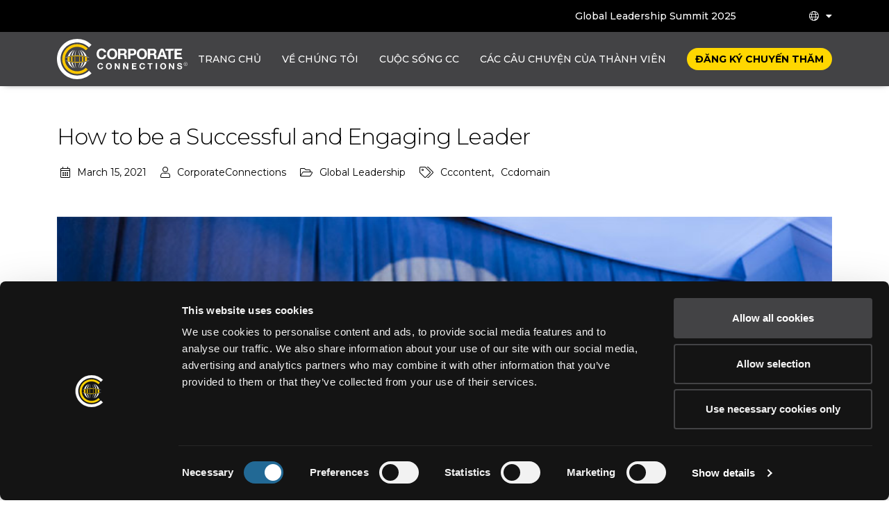

--- FILE ---
content_type: text/html; charset=UTF-8
request_url: https://www.corporateconnections.com/vi/how-to-be-a-successful-and-engaging-leader
body_size: 23996
content:
<!doctype html>
<html lang="vi-VN">
<head>
        <script id="Cookiebot" src="https://consent.cookiebot.com/uc.js" data-cbid="143926ce-1c16-47c1-bd68-9bba94c90246" data-culture="vi" data-blockingmode="auto" type="text/javascript" defer></script>
    
    
    <meta charset="UTF-8">
    <meta name="viewport" content="width=device-width, initial-scale=1">
    <meta name="facebook-domain-verification" content="u4ksky0i8mzweryf7ysbk6721uwwbe" />
    <link rel="profile" href="https://gmpg.org/xfn/11">

    <meta name='robots' content='index, follow, max-image-preview:large, max-snippet:-1, max-video-preview:-1' />

	<!-- This site is optimized with the Yoast SEO Premium plugin v26.6 (Yoast SEO v26.6) - https://yoast.com/wordpress/plugins/seo/ -->
	<title>How to be a Successful and Engaging Leader - Corporate Connections</title>
	<meta name="description" content="Successful Leader - Corporate Connections: Discover Our Top Tips For Being A Successful And Engaging Leader, By Communicating, Encouraging And Empowering Your Team" />
	<link rel="canonical" href="https://www.corporateconnections.com/how-to-be-a-successful-and-engaging-leader" />
	<meta property="og:locale" content="vi_VN" />
	<meta property="og:type" content="article" />
	<meta property="og:title" content="How to be a Successful and Engaging Leader" />
	<meta property="og:description" content="Being an effective leader is vital in the modern corporate world. A recent poll by Partners In Leadership confirms that when employees are happier at" />
	<meta property="og:url" content="https://www.corporateconnections.com/vi/how-to-be-a-successful-and-engaging-leader" />
	<meta property="og:site_name" content="Corporate Connections" />
	<meta property="article:published_time" content="2021-03-15T07:08:32+00:00" />
	<meta property="article:modified_time" content="2023-09-01T06:22:48+00:00" />
	<meta property="og:image" content="https://www.corporateconnections.com/wp-content/uploads/2021/03/PIX03853_CC_IMG-4.jpg" />
	<meta property="og:image:width" content="780" />
	<meta property="og:image:height" content="500" />
	<meta property="og:image:type" content="image/jpeg" />
	<meta name="author" content="CorporateConnections" />
	<meta name="twitter:card" content="summary_large_image" />
	<meta name="twitter:label1" content="Written by" />
	<meta name="twitter:data1" content="CorporateConnections" />
	<meta name="twitter:label2" content="Est. reading time" />
	<meta name="twitter:data2" content="2 minutes" />
	<script type="application/ld+json" class="yoast-schema-graph">{"@context":"https://schema.org","@graph":[{"@type":"Article","@id":"https://www.corporateconnections.com/vi/how-to-be-a-successful-and-engaging-leader#article","isPartOf":{"@id":"https://www.corporateconnections.com/vi/how-to-be-a-successful-and-engaging-leader"},"author":{"name":"CorporateConnections","@id":"https://www.corporateconnections.com/vi#/schema/person/f5cc3582399b45dfc541bff5652dc80e"},"headline":"How to be a Successful and Engaging Leader","datePublished":"2021-03-15T07:08:32+00:00","dateModified":"2023-09-01T06:22:48+00:00","mainEntityOfPage":{"@id":"https://www.corporateconnections.com/vi/how-to-be-a-successful-and-engaging-leader"},"wordCount":470,"publisher":{"@id":"https://www.corporateconnections.com/vi#organization"},"image":{"@id":"https://www.corporateconnections.com/vi/how-to-be-a-successful-and-engaging-leader#primaryimage"},"thumbnailUrl":"https://www.corporateconnections.com/wp-content/uploads/2021/03/PIX03853_CC_IMG-4.jpg","keywords":["cccontent","ccdomain"],"articleSection":["Global Leadership"],"inLanguage":"vi-VN"},{"@type":"WebPage","@id":"https://www.corporateconnections.com/vi/how-to-be-a-successful-and-engaging-leader","url":"https://www.corporateconnections.com/vi/how-to-be-a-successful-and-engaging-leader","name":"How to be a Successful and Engaging Leader - Corporate Connections","isPartOf":{"@id":"https://www.corporateconnections.com/vi#website"},"primaryImageOfPage":{"@id":"https://www.corporateconnections.com/vi/how-to-be-a-successful-and-engaging-leader#primaryimage"},"image":{"@id":"https://www.corporateconnections.com/vi/how-to-be-a-successful-and-engaging-leader#primaryimage"},"thumbnailUrl":"https://www.corporateconnections.com/wp-content/uploads/2021/03/PIX03853_CC_IMG-4.jpg","datePublished":"2021-03-15T07:08:32+00:00","dateModified":"2023-09-01T06:22:48+00:00","description":"Successful Leader - Corporate Connections: Discover Our Top Tips For Being A Successful And Engaging Leader, By Communicating, Encouraging And Empowering Your Team","breadcrumb":{"@id":"https://www.corporateconnections.com/vi/how-to-be-a-successful-and-engaging-leader#breadcrumb"},"inLanguage":"vi-VN","potentialAction":[{"@type":"ReadAction","target":["https://www.corporateconnections.com/vi/how-to-be-a-successful-and-engaging-leader"]}]},{"@type":"ImageObject","inLanguage":"vi-VN","@id":"https://www.corporateconnections.com/vi/how-to-be-a-successful-and-engaging-leader#primaryimage","url":"https://www.corporateconnections.com/wp-content/uploads/2021/03/PIX03853_CC_IMG-4.jpg","contentUrl":"https://www.corporateconnections.com/wp-content/uploads/2021/03/PIX03853_CC_IMG-4.jpg","width":780,"height":500},{"@type":"BreadcrumbList","@id":"https://www.corporateconnections.com/vi/how-to-be-a-successful-and-engaging-leader#breadcrumb","itemListElement":[{"@type":"ListItem","position":1,"name":"Home","item":"https://www.corporateconnections.com/vi"},{"@type":"ListItem","position":2,"name":"How to be a Successful and Engaging Leader"}]},{"@type":"WebSite","@id":"https://www.corporateconnections.com/vi#website","url":"https://www.corporateconnections.com/vi","name":"Corporate Connections","description":"Where Leaders Connect","publisher":{"@id":"https://www.corporateconnections.com/vi#organization"},"potentialAction":[{"@type":"SearchAction","target":{"@type":"EntryPoint","urlTemplate":"https://www.corporateconnections.com/vi?s={search_term_string}"},"query-input":{"@type":"PropertyValueSpecification","valueRequired":true,"valueName":"search_term_string"}}],"inLanguage":"vi-VN"},{"@type":"Organization","@id":"https://www.corporateconnections.com/vi#organization","name":"Corporate Connections&reg;","url":"https://www.corporateconnections.com/vi","logo":{"@type":"ImageObject","inLanguage":"vi-VN","@id":"https://www.corporateconnections.com/vi#/schema/logo/image/","url":"https://sandbox.corporateconnections.com/wp-content/uploads/2020/10/cc-logo.png","contentUrl":"https://sandbox.corporateconnections.com/wp-content/uploads/2020/10/cc-logo.png","width":250,"height":87,"caption":"Corporate Connections&reg;"},"image":{"@id":"https://www.corporateconnections.com/vi#/schema/logo/image/"}},{"@type":"Person","@id":"https://www.corporateconnections.com/vi#/schema/person/f5cc3582399b45dfc541bff5652dc80e","name":"CorporateConnections","sameAs":["http://corporateconnections.com"],"url":"https://www.corporateconnections.com/vi/author/cc-admin"}]}</script>
	<!-- / Yoast SEO Premium plugin. -->


<link rel='dns-prefetch' href='//cdn.jsdelivr.net' />
<link rel='dns-prefetch' href='//kit.fontawesome.com' />
<link rel="alternate" type="application/rss+xml" title="Corporate Connections &raquo; Feed" href="https://www.corporateconnections.com/vi/feed" />
<link rel="alternate" type="application/rss+xml" title="Corporate Connections &raquo; Comments Feed" href="https://www.corporateconnections.com/vi/comments/feed" />
<link rel="alternate" title="oEmbed (JSON)" type="application/json+oembed" href="https://www.corporateconnections.com/vi/wp-json/oembed/1.0/embed?url=https%3A%2F%2Fwww.corporateconnections.com%2Fvi%2Fhow-to-be-a-successful-and-engaging-leader" />
<link rel="alternate" title="oEmbed (XML)" type="text/xml+oembed" href="https://www.corporateconnections.com/vi/wp-json/oembed/1.0/embed?url=https%3A%2F%2Fwww.corporateconnections.com%2Fvi%2Fhow-to-be-a-successful-and-engaging-leader&#038;format=xml" />
		<!-- This site uses the Google Analytics by MonsterInsights plugin v9.11.0 - Using Analytics tracking - https://www.monsterinsights.com/ -->
							<script src="//www.googletagmanager.com/gtag/js?id=G-SMC667JG5Y"  data-cfasync="false" data-wpfc-render="false" async></script>
			<script data-cfasync="false" data-wpfc-render="false">
				var mi_version = '9.11.0';
				var mi_track_user = true;
				var mi_no_track_reason = '';
								var MonsterInsightsDefaultLocations = {"page_location":"https:\/\/www.corporateconnections.com\/vi\/how-to-be-a-successful-and-engaging-leader\/"};
								if ( typeof MonsterInsightsPrivacyGuardFilter === 'function' ) {
					var MonsterInsightsLocations = (typeof MonsterInsightsExcludeQuery === 'object') ? MonsterInsightsPrivacyGuardFilter( MonsterInsightsExcludeQuery ) : MonsterInsightsPrivacyGuardFilter( MonsterInsightsDefaultLocations );
				} else {
					var MonsterInsightsLocations = (typeof MonsterInsightsExcludeQuery === 'object') ? MonsterInsightsExcludeQuery : MonsterInsightsDefaultLocations;
				}

								var disableStrs = [
										'ga-disable-G-SMC667JG5Y',
									];

				/* Function to detect opted out users */
				function __gtagTrackerIsOptedOut() {
					for (var index = 0; index < disableStrs.length; index++) {
						if (document.cookie.indexOf(disableStrs[index] + '=true') > -1) {
							return true;
						}
					}

					return false;
				}

				/* Disable tracking if the opt-out cookie exists. */
				if (__gtagTrackerIsOptedOut()) {
					for (var index = 0; index < disableStrs.length; index++) {
						window[disableStrs[index]] = true;
					}
				}

				/* Opt-out function */
				function __gtagTrackerOptout() {
					for (var index = 0; index < disableStrs.length; index++) {
						document.cookie = disableStrs[index] + '=true; expires=Thu, 31 Dec 2099 23:59:59 UTC; path=/';
						window[disableStrs[index]] = true;
					}
				}

				if ('undefined' === typeof gaOptout) {
					function gaOptout() {
						__gtagTrackerOptout();
					}
				}
								window.dataLayer = window.dataLayer || [];

				window.MonsterInsightsDualTracker = {
					helpers: {},
					trackers: {},
				};
				if (mi_track_user) {
					function __gtagDataLayer() {
						dataLayer.push(arguments);
					}

					function __gtagTracker(type, name, parameters) {
						if (!parameters) {
							parameters = {};
						}

						if (parameters.send_to) {
							__gtagDataLayer.apply(null, arguments);
							return;
						}

						if (type === 'event') {
														parameters.send_to = monsterinsights_frontend.v4_id;
							var hookName = name;
							if (typeof parameters['event_category'] !== 'undefined') {
								hookName = parameters['event_category'] + ':' + name;
							}

							if (typeof MonsterInsightsDualTracker.trackers[hookName] !== 'undefined') {
								MonsterInsightsDualTracker.trackers[hookName](parameters);
							} else {
								__gtagDataLayer('event', name, parameters);
							}
							
						} else {
							__gtagDataLayer.apply(null, arguments);
						}
					}

					__gtagTracker('js', new Date());
					__gtagTracker('set', {
						'developer_id.dZGIzZG': true,
											});
					if ( MonsterInsightsLocations.page_location ) {
						__gtagTracker('set', MonsterInsightsLocations);
					}
										__gtagTracker('config', 'G-SMC667JG5Y', {"forceSSL":"true","link_attribution":"true"} );
										window.gtag = __gtagTracker;										(function () {
						/* https://developers.google.com/analytics/devguides/collection/analyticsjs/ */
						/* ga and __gaTracker compatibility shim. */
						var noopfn = function () {
							return null;
						};
						var newtracker = function () {
							return new Tracker();
						};
						var Tracker = function () {
							return null;
						};
						var p = Tracker.prototype;
						p.get = noopfn;
						p.set = noopfn;
						p.send = function () {
							var args = Array.prototype.slice.call(arguments);
							args.unshift('send');
							__gaTracker.apply(null, args);
						};
						var __gaTracker = function () {
							var len = arguments.length;
							if (len === 0) {
								return;
							}
							var f = arguments[len - 1];
							if (typeof f !== 'object' || f === null || typeof f.hitCallback !== 'function') {
								if ('send' === arguments[0]) {
									var hitConverted, hitObject = false, action;
									if ('event' === arguments[1]) {
										if ('undefined' !== typeof arguments[3]) {
											hitObject = {
												'eventAction': arguments[3],
												'eventCategory': arguments[2],
												'eventLabel': arguments[4],
												'value': arguments[5] ? arguments[5] : 1,
											}
										}
									}
									if ('pageview' === arguments[1]) {
										if ('undefined' !== typeof arguments[2]) {
											hitObject = {
												'eventAction': 'page_view',
												'page_path': arguments[2],
											}
										}
									}
									if (typeof arguments[2] === 'object') {
										hitObject = arguments[2];
									}
									if (typeof arguments[5] === 'object') {
										Object.assign(hitObject, arguments[5]);
									}
									if ('undefined' !== typeof arguments[1].hitType) {
										hitObject = arguments[1];
										if ('pageview' === hitObject.hitType) {
											hitObject.eventAction = 'page_view';
										}
									}
									if (hitObject) {
										action = 'timing' === arguments[1].hitType ? 'timing_complete' : hitObject.eventAction;
										hitConverted = mapArgs(hitObject);
										__gtagTracker('event', action, hitConverted);
									}
								}
								return;
							}

							function mapArgs(args) {
								var arg, hit = {};
								var gaMap = {
									'eventCategory': 'event_category',
									'eventAction': 'event_action',
									'eventLabel': 'event_label',
									'eventValue': 'event_value',
									'nonInteraction': 'non_interaction',
									'timingCategory': 'event_category',
									'timingVar': 'name',
									'timingValue': 'value',
									'timingLabel': 'event_label',
									'page': 'page_path',
									'location': 'page_location',
									'title': 'page_title',
									'referrer' : 'page_referrer',
								};
								for (arg in args) {
																		if (!(!args.hasOwnProperty(arg) || !gaMap.hasOwnProperty(arg))) {
										hit[gaMap[arg]] = args[arg];
									} else {
										hit[arg] = args[arg];
									}
								}
								return hit;
							}

							try {
								f.hitCallback();
							} catch (ex) {
							}
						};
						__gaTracker.create = newtracker;
						__gaTracker.getByName = newtracker;
						__gaTracker.getAll = function () {
							return [];
						};
						__gaTracker.remove = noopfn;
						__gaTracker.loaded = true;
						window['__gaTracker'] = __gaTracker;
					})();
									} else {
										console.log("");
					(function () {
						function __gtagTracker() {
							return null;
						}

						window['__gtagTracker'] = __gtagTracker;
						window['gtag'] = __gtagTracker;
					})();
									}
			</script>
							<!-- / Google Analytics by MonsterInsights -->
		<style id='wp-img-auto-sizes-contain-inline-css'>
img:is([sizes=auto i],[sizes^="auto," i]){contain-intrinsic-size:3000px 1500px}
/*# sourceURL=wp-img-auto-sizes-contain-inline-css */
</style>
<style id='wp-emoji-styles-inline-css'>

	img.wp-smiley, img.emoji {
		display: inline !important;
		border: none !important;
		box-shadow: none !important;
		height: 1em !important;
		width: 1em !important;
		margin: 0 0.07em !important;
		vertical-align: -0.1em !important;
		background: none !important;
		padding: 0 !important;
	}
/*# sourceURL=wp-emoji-styles-inline-css */
</style>
<link rel='stylesheet' id='wp-block-library-css' href='https://www.corporateconnections.com/wp-includes/css/dist/block-library/style.min.css?ver=6.9' media='all' />
<style id='wp-block-heading-inline-css'>
h1:where(.wp-block-heading).has-background,h2:where(.wp-block-heading).has-background,h3:where(.wp-block-heading).has-background,h4:where(.wp-block-heading).has-background,h5:where(.wp-block-heading).has-background,h6:where(.wp-block-heading).has-background{padding:1.25em 2.375em}h1.has-text-align-left[style*=writing-mode]:where([style*=vertical-lr]),h1.has-text-align-right[style*=writing-mode]:where([style*=vertical-rl]),h2.has-text-align-left[style*=writing-mode]:where([style*=vertical-lr]),h2.has-text-align-right[style*=writing-mode]:where([style*=vertical-rl]),h3.has-text-align-left[style*=writing-mode]:where([style*=vertical-lr]),h3.has-text-align-right[style*=writing-mode]:where([style*=vertical-rl]),h4.has-text-align-left[style*=writing-mode]:where([style*=vertical-lr]),h4.has-text-align-right[style*=writing-mode]:where([style*=vertical-rl]),h5.has-text-align-left[style*=writing-mode]:where([style*=vertical-lr]),h5.has-text-align-right[style*=writing-mode]:where([style*=vertical-rl]),h6.has-text-align-left[style*=writing-mode]:where([style*=vertical-lr]),h6.has-text-align-right[style*=writing-mode]:where([style*=vertical-rl]){rotate:180deg}
/*# sourceURL=https://www.corporateconnections.com/wp-includes/blocks/heading/style.min.css */
</style>
<style id='wp-block-paragraph-inline-css'>
.is-small-text{font-size:.875em}.is-regular-text{font-size:1em}.is-large-text{font-size:2.25em}.is-larger-text{font-size:3em}.has-drop-cap:not(:focus):first-letter{float:left;font-size:8.4em;font-style:normal;font-weight:100;line-height:.68;margin:.05em .1em 0 0;text-transform:uppercase}body.rtl .has-drop-cap:not(:focus):first-letter{float:none;margin-left:.1em}p.has-drop-cap.has-background{overflow:hidden}:root :where(p.has-background){padding:1.25em 2.375em}:where(p.has-text-color:not(.has-link-color)) a{color:inherit}p.has-text-align-left[style*="writing-mode:vertical-lr"],p.has-text-align-right[style*="writing-mode:vertical-rl"]{rotate:180deg}
/*# sourceURL=https://www.corporateconnections.com/wp-includes/blocks/paragraph/style.min.css */
</style>
<style id='global-styles-inline-css'>
:root{--wp--preset--aspect-ratio--square: 1;--wp--preset--aspect-ratio--4-3: 4/3;--wp--preset--aspect-ratio--3-4: 3/4;--wp--preset--aspect-ratio--3-2: 3/2;--wp--preset--aspect-ratio--2-3: 2/3;--wp--preset--aspect-ratio--16-9: 16/9;--wp--preset--aspect-ratio--9-16: 9/16;--wp--preset--color--black: #000000;--wp--preset--color--cyan-bluish-gray: #abb8c3;--wp--preset--color--white: #ffffff;--wp--preset--color--pale-pink: #f78da7;--wp--preset--color--vivid-red: #cf2e2e;--wp--preset--color--luminous-vivid-orange: #ff6900;--wp--preset--color--luminous-vivid-amber: #fcb900;--wp--preset--color--light-green-cyan: #7bdcb5;--wp--preset--color--vivid-green-cyan: #00d084;--wp--preset--color--pale-cyan-blue: #8ed1fc;--wp--preset--color--vivid-cyan-blue: #0693e3;--wp--preset--color--vivid-purple: #9b51e0;--wp--preset--gradient--vivid-cyan-blue-to-vivid-purple: linear-gradient(135deg,rgb(6,147,227) 0%,rgb(155,81,224) 100%);--wp--preset--gradient--light-green-cyan-to-vivid-green-cyan: linear-gradient(135deg,rgb(122,220,180) 0%,rgb(0,208,130) 100%);--wp--preset--gradient--luminous-vivid-amber-to-luminous-vivid-orange: linear-gradient(135deg,rgb(252,185,0) 0%,rgb(255,105,0) 100%);--wp--preset--gradient--luminous-vivid-orange-to-vivid-red: linear-gradient(135deg,rgb(255,105,0) 0%,rgb(207,46,46) 100%);--wp--preset--gradient--very-light-gray-to-cyan-bluish-gray: linear-gradient(135deg,rgb(238,238,238) 0%,rgb(169,184,195) 100%);--wp--preset--gradient--cool-to-warm-spectrum: linear-gradient(135deg,rgb(74,234,220) 0%,rgb(151,120,209) 20%,rgb(207,42,186) 40%,rgb(238,44,130) 60%,rgb(251,105,98) 80%,rgb(254,248,76) 100%);--wp--preset--gradient--blush-light-purple: linear-gradient(135deg,rgb(255,206,236) 0%,rgb(152,150,240) 100%);--wp--preset--gradient--blush-bordeaux: linear-gradient(135deg,rgb(254,205,165) 0%,rgb(254,45,45) 50%,rgb(107,0,62) 100%);--wp--preset--gradient--luminous-dusk: linear-gradient(135deg,rgb(255,203,112) 0%,rgb(199,81,192) 50%,rgb(65,88,208) 100%);--wp--preset--gradient--pale-ocean: linear-gradient(135deg,rgb(255,245,203) 0%,rgb(182,227,212) 50%,rgb(51,167,181) 100%);--wp--preset--gradient--electric-grass: linear-gradient(135deg,rgb(202,248,128) 0%,rgb(113,206,126) 100%);--wp--preset--gradient--midnight: linear-gradient(135deg,rgb(2,3,129) 0%,rgb(40,116,252) 100%);--wp--preset--font-size--small: 13px;--wp--preset--font-size--medium: 20px;--wp--preset--font-size--large: 36px;--wp--preset--font-size--x-large: 42px;--wp--preset--spacing--20: 0.44rem;--wp--preset--spacing--30: 0.67rem;--wp--preset--spacing--40: 1rem;--wp--preset--spacing--50: 1.5rem;--wp--preset--spacing--60: 2.25rem;--wp--preset--spacing--70: 3.38rem;--wp--preset--spacing--80: 5.06rem;--wp--preset--shadow--natural: 6px 6px 9px rgba(0, 0, 0, 0.2);--wp--preset--shadow--deep: 12px 12px 50px rgba(0, 0, 0, 0.4);--wp--preset--shadow--sharp: 6px 6px 0px rgba(0, 0, 0, 0.2);--wp--preset--shadow--outlined: 6px 6px 0px -3px rgb(255, 255, 255), 6px 6px rgb(0, 0, 0);--wp--preset--shadow--crisp: 6px 6px 0px rgb(0, 0, 0);}:where(.is-layout-flex){gap: 0.5em;}:where(.is-layout-grid){gap: 0.5em;}body .is-layout-flex{display: flex;}.is-layout-flex{flex-wrap: wrap;align-items: center;}.is-layout-flex > :is(*, div){margin: 0;}body .is-layout-grid{display: grid;}.is-layout-grid > :is(*, div){margin: 0;}:where(.wp-block-columns.is-layout-flex){gap: 2em;}:where(.wp-block-columns.is-layout-grid){gap: 2em;}:where(.wp-block-post-template.is-layout-flex){gap: 1.25em;}:where(.wp-block-post-template.is-layout-grid){gap: 1.25em;}.has-black-color{color: var(--wp--preset--color--black) !important;}.has-cyan-bluish-gray-color{color: var(--wp--preset--color--cyan-bluish-gray) !important;}.has-white-color{color: var(--wp--preset--color--white) !important;}.has-pale-pink-color{color: var(--wp--preset--color--pale-pink) !important;}.has-vivid-red-color{color: var(--wp--preset--color--vivid-red) !important;}.has-luminous-vivid-orange-color{color: var(--wp--preset--color--luminous-vivid-orange) !important;}.has-luminous-vivid-amber-color{color: var(--wp--preset--color--luminous-vivid-amber) !important;}.has-light-green-cyan-color{color: var(--wp--preset--color--light-green-cyan) !important;}.has-vivid-green-cyan-color{color: var(--wp--preset--color--vivid-green-cyan) !important;}.has-pale-cyan-blue-color{color: var(--wp--preset--color--pale-cyan-blue) !important;}.has-vivid-cyan-blue-color{color: var(--wp--preset--color--vivid-cyan-blue) !important;}.has-vivid-purple-color{color: var(--wp--preset--color--vivid-purple) !important;}.has-black-background-color{background-color: var(--wp--preset--color--black) !important;}.has-cyan-bluish-gray-background-color{background-color: var(--wp--preset--color--cyan-bluish-gray) !important;}.has-white-background-color{background-color: var(--wp--preset--color--white) !important;}.has-pale-pink-background-color{background-color: var(--wp--preset--color--pale-pink) !important;}.has-vivid-red-background-color{background-color: var(--wp--preset--color--vivid-red) !important;}.has-luminous-vivid-orange-background-color{background-color: var(--wp--preset--color--luminous-vivid-orange) !important;}.has-luminous-vivid-amber-background-color{background-color: var(--wp--preset--color--luminous-vivid-amber) !important;}.has-light-green-cyan-background-color{background-color: var(--wp--preset--color--light-green-cyan) !important;}.has-vivid-green-cyan-background-color{background-color: var(--wp--preset--color--vivid-green-cyan) !important;}.has-pale-cyan-blue-background-color{background-color: var(--wp--preset--color--pale-cyan-blue) !important;}.has-vivid-cyan-blue-background-color{background-color: var(--wp--preset--color--vivid-cyan-blue) !important;}.has-vivid-purple-background-color{background-color: var(--wp--preset--color--vivid-purple) !important;}.has-black-border-color{border-color: var(--wp--preset--color--black) !important;}.has-cyan-bluish-gray-border-color{border-color: var(--wp--preset--color--cyan-bluish-gray) !important;}.has-white-border-color{border-color: var(--wp--preset--color--white) !important;}.has-pale-pink-border-color{border-color: var(--wp--preset--color--pale-pink) !important;}.has-vivid-red-border-color{border-color: var(--wp--preset--color--vivid-red) !important;}.has-luminous-vivid-orange-border-color{border-color: var(--wp--preset--color--luminous-vivid-orange) !important;}.has-luminous-vivid-amber-border-color{border-color: var(--wp--preset--color--luminous-vivid-amber) !important;}.has-light-green-cyan-border-color{border-color: var(--wp--preset--color--light-green-cyan) !important;}.has-vivid-green-cyan-border-color{border-color: var(--wp--preset--color--vivid-green-cyan) !important;}.has-pale-cyan-blue-border-color{border-color: var(--wp--preset--color--pale-cyan-blue) !important;}.has-vivid-cyan-blue-border-color{border-color: var(--wp--preset--color--vivid-cyan-blue) !important;}.has-vivid-purple-border-color{border-color: var(--wp--preset--color--vivid-purple) !important;}.has-vivid-cyan-blue-to-vivid-purple-gradient-background{background: var(--wp--preset--gradient--vivid-cyan-blue-to-vivid-purple) !important;}.has-light-green-cyan-to-vivid-green-cyan-gradient-background{background: var(--wp--preset--gradient--light-green-cyan-to-vivid-green-cyan) !important;}.has-luminous-vivid-amber-to-luminous-vivid-orange-gradient-background{background: var(--wp--preset--gradient--luminous-vivid-amber-to-luminous-vivid-orange) !important;}.has-luminous-vivid-orange-to-vivid-red-gradient-background{background: var(--wp--preset--gradient--luminous-vivid-orange-to-vivid-red) !important;}.has-very-light-gray-to-cyan-bluish-gray-gradient-background{background: var(--wp--preset--gradient--very-light-gray-to-cyan-bluish-gray) !important;}.has-cool-to-warm-spectrum-gradient-background{background: var(--wp--preset--gradient--cool-to-warm-spectrum) !important;}.has-blush-light-purple-gradient-background{background: var(--wp--preset--gradient--blush-light-purple) !important;}.has-blush-bordeaux-gradient-background{background: var(--wp--preset--gradient--blush-bordeaux) !important;}.has-luminous-dusk-gradient-background{background: var(--wp--preset--gradient--luminous-dusk) !important;}.has-pale-ocean-gradient-background{background: var(--wp--preset--gradient--pale-ocean) !important;}.has-electric-grass-gradient-background{background: var(--wp--preset--gradient--electric-grass) !important;}.has-midnight-gradient-background{background: var(--wp--preset--gradient--midnight) !important;}.has-small-font-size{font-size: var(--wp--preset--font-size--small) !important;}.has-medium-font-size{font-size: var(--wp--preset--font-size--medium) !important;}.has-large-font-size{font-size: var(--wp--preset--font-size--large) !important;}.has-x-large-font-size{font-size: var(--wp--preset--font-size--x-large) !important;}
/*# sourceURL=global-styles-inline-css */
</style>

<style id='classic-theme-styles-inline-css'>
/*! This file is auto-generated */
.wp-block-button__link{color:#fff;background-color:#32373c;border-radius:9999px;box-shadow:none;text-decoration:none;padding:calc(.667em + 2px) calc(1.333em + 2px);font-size:1.125em}.wp-block-file__button{background:#32373c;color:#fff;text-decoration:none}
/*# sourceURL=/wp-includes/css/classic-themes.min.css */
</style>
<link rel='stylesheet' id='cc-bootstrap-style-css' href='https://cdn.jsdelivr.net/npm/bootstrap@5.0.0/dist/css/bootstrap.min.css?ver=1.0.0' media='all' />
<link rel='stylesheet' id='cc-header-style-css' href='https://www.corporateconnections.com/wp-content/themes/cc/css/header.css?ver=1.0.0' media='all' />
<link rel='stylesheet' id='cc-footer-style-css' href='https://www.corporateconnections.com/wp-content/themes/cc/css/footer.css?ver=1.0.0' media='all' />
<link rel='stylesheet' id='cc-style-css' href='https://www.corporateconnections.com/wp-content/themes/cc/style.css?ver=1.0.0' media='all' />
<link rel='stylesheet' id='post-single-css' href='https://www.corporateconnections.com/wp-content/themes/cc/css/single.css?ver=6.9' media='all' />
<link rel='stylesheet' id='heateor_sss_frontend_css-css' href='https://www.corporateconnections.com/wp-content/plugins/sassy-social-share/public/css/sassy-social-share-public.css?ver=3.3.79' media='all' />
<style id='heateor_sss_frontend_css-inline-css'>
.heateor_sss_button_instagram span.heateor_sss_svg{background-color:#527fa4}div.heateor_sss_vertical_sharing  a.heateor_sss_button_instagram span{background:white!important;}div.heateor_sss_floating_follow_icons_container a.heateor_sss_button_instagram span{background:white}div.heateor_sss_vertical_sharing a.heateor_sss_button_instagram span:hover{background:yellow!important;}div.heateor_sss_floating_follow_icons_container a.heateor_sss_button_instagram span:hover{background:yellow}.heateor_sss_horizontal_sharing .heateor_sss_svg,.heateor_sss_standard_follow_icons_container .heateor_sss_svg{color:#fff;border-width:0px;border-style:solid;border-color:transparent}.heateor_sss_horizontal_sharing .heateorSssTCBackground{color:#666}.heateor_sss_horizontal_sharing span.heateor_sss_svg:hover,.heateor_sss_standard_follow_icons_container span.heateor_sss_svg:hover{border-color:transparent;}.heateor_sss_vertical_sharing span.heateor_sss_svg,.heateor_sss_floating_follow_icons_container span.heateor_sss_svg{background-color:white!important;background:white!important;color:black;border-width:1pxpx;border-style:solid;border-color:black;}.heateor_sss_vertical_sharing .heateorSssTCBackground{color:#666;}div.heateor_sss_vertical_sharing span.heateor_sss_svg svg:hover path:not(.heateor_sss_no_fill),div.heateor_sss_vertical_sharing span.heateor_sss_svg svg:hover ellipse, div.heateor_sss_vertical_sharing span.heateor_sss_svg svg:hover circle, div.heateor_sss_vertical_sharing span.heateor_sss_svg svg:hover polygon{fill:white}div.heateor_sss_vertical_sharing span.heateor_sss_svg svg:hover path.heateor_sss_svg_stroke{stroke:white}.heateor_sss_vertical_sharing span.heateor_sss_svg:hover,.heateor_sss_floating_follow_icons_container span.heateor_sss_svg:hover{background-color:yellow!important;background:yellow!important;color:white;border-color:transparent;}@media screen and (max-width:783px) {.heateor_sss_vertical_sharing{display:none!important}}
/*# sourceURL=heateor_sss_frontend_css-inline-css */
</style>
<script id="wpml-cookie-js-extra">
var wpml_cookies = {"wp-wpml_current_language":{"value":"vi","expires":1,"path":"/"}};
var wpml_cookies = {"wp-wpml_current_language":{"value":"vi","expires":1,"path":"/"}};
//# sourceURL=wpml-cookie-js-extra
</script>
<script src="https://www.corporateconnections.com/wp-content/plugins/sitepress-multilingual-cms/res/js/cookies/language-cookie.js?ver=486900" id="wpml-cookie-js" defer data-wp-strategy="defer"></script>
<script src="https://www.corporateconnections.com/wp-content/plugins/google-analytics-premium/assets/js/frontend-gtag.min.js?ver=9.11.0" id="monsterinsights-frontend-script-js" async data-wp-strategy="async"></script>
<script data-cfasync="false" data-wpfc-render="false" id='monsterinsights-frontend-script-js-extra'>var monsterinsights_frontend = {"js_events_tracking":"true","download_extensions":"doc,pdf,ppt,zip,xls,docx,pptx,xlsx","inbound_paths":"[{\"path\":\"\\\/go\\\/\",\"label\":\"affiliate\"},{\"path\":\"\\\/recommend\\\/\",\"label\":\"affiliate\"}]","home_url":"https:\/\/www.corporateconnections.com\/vi","hash_tracking":"false","v4_id":"G-SMC667JG5Y"};</script>
<script src="https://www.corporateconnections.com/wp-includes/js/jquery/jquery.min.js?ver=3.7.1" id="jquery-core-js"></script>
<script src="https://www.corporateconnections.com/wp-includes/js/jquery/jquery-migrate.min.js?ver=3.4.1" id="jquery-migrate-js"></script>
<script src="//www.corporateconnections.com/wp-content/plugins/revslider/sr6/assets/js/rbtools.min.js?ver=6.7.40" async id="tp-tools-js"></script>
<script src="//www.corporateconnections.com/wp-content/plugins/revslider/sr6/assets/js/rs6.min.js?ver=6.7.40" async id="revmin-js"></script>
<link rel="https://api.w.org/" href="https://www.corporateconnections.com/vi/wp-json/" /><link rel="alternate" title="JSON" type="application/json" href="https://www.corporateconnections.com/vi/wp-json/wp/v2/posts/1007" /><link rel="EditURI" type="application/rsd+xml" title="RSD" href="https://www.corporateconnections.com/xmlrpc.php?rsd" />
<meta name="generator" content="WordPress 6.9" />
<link rel='shortlink' href='https://www.corporateconnections.com/vi?p=1007' />
<meta name="generator" content="WPML ver:4.8.6 stt:1,4,3,28,40,42,2,57;" />
		<style type="text/css">
					.site-title,
			.site-description {
				position: absolute;
				clip: rect(1px, 1px, 1px, 1px);
				}
					</style>
		<meta name="generator" content="Powered by Slider Revolution 6.7.40 - responsive, Mobile-Friendly Slider Plugin for WordPress with comfortable drag and drop interface." />
<link rel="icon" href="https://www.corporateconnections.com/wp-content/uploads/2020/10/favicon.png" sizes="32x32" />
<link rel="icon" href="https://www.corporateconnections.com/wp-content/uploads/2020/10/favicon.png" sizes="192x192" />
<link rel="apple-touch-icon" href="https://www.corporateconnections.com/wp-content/uploads/2020/10/favicon.png" />
<meta name="msapplication-TileImage" content="https://www.corporateconnections.com/wp-content/uploads/2020/10/favicon.png" />
<script>function setREVStartSize(e){
			//window.requestAnimationFrame(function() {
				window.RSIW = window.RSIW===undefined ? window.innerWidth : window.RSIW;
				window.RSIH = window.RSIH===undefined ? window.innerHeight : window.RSIH;
				try {
					var pw = document.getElementById(e.c).parentNode.offsetWidth,
						newh;
					pw = pw===0 || isNaN(pw) || (e.l=="fullwidth" || e.layout=="fullwidth") ? window.RSIW : pw;
					e.tabw = e.tabw===undefined ? 0 : parseInt(e.tabw);
					e.thumbw = e.thumbw===undefined ? 0 : parseInt(e.thumbw);
					e.tabh = e.tabh===undefined ? 0 : parseInt(e.tabh);
					e.thumbh = e.thumbh===undefined ? 0 : parseInt(e.thumbh);
					e.tabhide = e.tabhide===undefined ? 0 : parseInt(e.tabhide);
					e.thumbhide = e.thumbhide===undefined ? 0 : parseInt(e.thumbhide);
					e.mh = e.mh===undefined || e.mh=="" || e.mh==="auto" ? 0 : parseInt(e.mh,0);
					if(e.layout==="fullscreen" || e.l==="fullscreen")
						newh = Math.max(e.mh,window.RSIH);
					else{
						e.gw = Array.isArray(e.gw) ? e.gw : [e.gw];
						for (var i in e.rl) if (e.gw[i]===undefined || e.gw[i]===0) e.gw[i] = e.gw[i-1];
						e.gh = e.el===undefined || e.el==="" || (Array.isArray(e.el) && e.el.length==0)? e.gh : e.el;
						e.gh = Array.isArray(e.gh) ? e.gh : [e.gh];
						for (var i in e.rl) if (e.gh[i]===undefined || e.gh[i]===0) e.gh[i] = e.gh[i-1];
											
						var nl = new Array(e.rl.length),
							ix = 0,
							sl;
						e.tabw = e.tabhide>=pw ? 0 : e.tabw;
						e.thumbw = e.thumbhide>=pw ? 0 : e.thumbw;
						e.tabh = e.tabhide>=pw ? 0 : e.tabh;
						e.thumbh = e.thumbhide>=pw ? 0 : e.thumbh;
						for (var i in e.rl) nl[i] = e.rl[i]<window.RSIW ? 0 : e.rl[i];
						sl = nl[0];
						for (var i in nl) if (sl>nl[i] && nl[i]>0) { sl = nl[i]; ix=i;}
						var m = pw>(e.gw[ix]+e.tabw+e.thumbw) ? 1 : (pw-(e.tabw+e.thumbw)) / (e.gw[ix]);
						newh =  (e.gh[ix] * m) + (e.tabh + e.thumbh);
					}
					var el = document.getElementById(e.c);
					if (el!==null && el) el.style.height = newh+"px";
					el = document.getElementById(e.c+"_wrapper");
					if (el!==null && el) {
						el.style.height = newh+"px";
						el.style.display = "block";
					}
				} catch(e){
					console.log("Failure at Presize of Slider:" + e)
				}
			//});
		  };</script>
		<style id="wp-custom-css">
			.leaderContent span, 
.leaderContent div {
	color:#000000;
}

ul.post_meta_info li {
	font-size:14px;
}

.recent_rest .entry-title a {
    color: #434345;
    text-decoration: none;
}
.recent_rest .entry-title a:hover {
    color: #989a99;
}

.without_page table {
    margin: 0px 0 50px;
}

.home_popup_video{
	height: 83px;
}

.play_btn {
  margin-top: 6px;
}

ul.post_meta_info {
	flex-wrap:wrap;
}


.contact_us_section {
    margin: 100px 0 0;
}

.contact_us_section .row {
    margin-bottom: 100px;
}

label.el-checkbox.cog-checkable__item.cog-inner-col__item,
label.el-checkbox.cog-checkable__item {
	display:flex !important;
	align-items:center;
	justify-content:flex-start;
}

span.el-checkbox__input,
span.el-checkbox__input.is-checked {
	margin-top:5px !important;
	margin-right:10px
}

.body_page_content .cookie_policy_content div p,
.body_page_content div p,
.body_page_content p {
	text-align: left !important;
}

body.privacy-policy .body_page_content p,
body.privacy-policy .body_page_content li {
    text-align: justify !important;
}

/* Vietnamese starts */
#lang_vi .dp_block.db_main_title {
    font-size: 28px;
}

#lang_vi .dp_block {
    font-size: 18px;
}

#lang_vi .heading_section h2 {
    font-size: 36px;
    line-height: 40px;
}

#lang_vi h4.step_heading {
    font-size: 20px;
}

#lang_vi footer#colophon h4 {
    font-size: 20px;
}
#lang_vi .dropdown-title::after {
    margin-right: 3px;
}

#lang_vi .footer_copyright p,
#lang_vi .footer_copyright ul li a {
    font-size: 14px;
}

#lang_vi nav#site-navigation ul li a {
    font-size: 16px;
}
.page-id-14722 nav#site-navigation ul li:last-child {
    margin-left: 0;
}
.page-id-14722 nav#site-navigation ul li:first-child {
    margin-left: 30px;
}
h1.cog-heading {
    display: none !important;
}


#CybotCookiebotDialogPoweredbyCybot {
    display: none !important;
}

#CybotCookiebotDialogFooter #CybotCookiebotDialogBodyLevelButtonLevelOptinAllowAll {
    background-color: #434345 !important;
    border-color: #434345 !important;
    color: #ffffff !important;
}

#CybotCookiebotDialogFooter .CybotCookiebotDialogBodyButton {
    border: 2px solid #434345 !important;
}

#CybotCookiebotDialog.CybotEdge #CybotCookiebotDialogBodyEdgeMoreDetails a {
	color: #ffffff !important;
}

#CybotCookiebotDialog.CybotEdge #CybotCookiebotDialogBodyEdgeMoreDetails a:hover {
	color: #FFD700 !important;
}

#CybotCookiebotDialog a:after {
    border-color: #ffffff !important;
}

#CybotCookiebotDialog a:hover:after {
    border-color: #FFD700 !important;
}

#CybotCookiebotDialogFooter .CybotCookiebotDialogBodyButton:hover {
    opacity: 1;
    background: #434345 !important;
}

#CybotCookiebotDialog input:checked+.CybotCookiebotDialogBodyLevelButtonSlider {
    background-color: #226995 !important;
}

#sponsorship_frame {
	height:600px;
}

@media only screen and (max-width: 1400px) {
    #lang_vi footer#colophon ul.menu li a,
    #lang_vi .header-top ul li a {
        font-size: 14px;
    }

    #lang_vi .dp_block.db_main_title {
        font-size: 24px;
    }

    #lang_vi .dp_block {
        width: 42%;
        font-size: 16px;
    }

    #lang_vi nav#site-navigation ul li a {
        font-size: 14px;
    }
}

@media only screen and (max-width: 1201px) {
    #lang_vi nav#site-navigation ul li {
        margin-left: 15px;
    }
    #lang_vi nav#site-navigation ul li a {
        font-size: 12px;
    }
    #lang_vi .dp_block.db_main_title {
        font-size: 24px;
        line-height: 28px;
    }
    #lang_vi .dp_block {
        width: 40%;
        font-size: 14px;
        line-height: 20px;
    }
    #lang_vi .heading_section h2 {
        font-size: 24px;
        line-height: 30px;
    }
    #lang_vi .footer_copyright p,
    #lang_vi .footer_copyright ul li a {
        font-size: 14px;
    }

}

@media only screen and (max-width: 1024px) {
    #lang_vi nav#site-navigation ul li a {
        font-size: 12px;
    }
    #lang_vi img.custom-logo {
        width: 150px;
        height: auto;
    }

    #lang_vi nav#site-navigation ul li {
        margin-left: 10px;
    }
    #lang_vi nav#site-navigation ul li a {
        font-size: 10px;
    }
	

}

@media only screen and (max-width:993px){
    #lang_vi .dp_block {
        width: 48%;
    }
    #lang_vi nav#site-navigation ul li a {
        font-size: 8px;
    }
    #lang_vi footer#colophon ul.menu li a, #lang_vi .header-top ul li a {
        font-size: 11px;
    }
    #lang_vi footer#colophon .visit_chapter_btn a {
        font-size: 16px;
    }
	.page-id-14722 nav#site-navigation ul li:first-child{
        margin-left: 15px;
    }
}

@media only screen and (max-width: 767px) {
    #lang_vi nav#site-navigation ul li a {
        font-size: 16px;
    }
    #lang_vi nav#cc_languageMenu .menu_hamburger {
        font-size: 20px;
    }
	#sponsorship_frame {
	height:380px;
}
}

@media only screen and (max-width: 576px) {
    #lang_vi .footer_copyright ul li {
        text-align: center;
    }
    #lang_vi .footer_copyright ul li a {
        font-size: 10px;
        word-break: break-all;
    }
    #lang_vi .heading_section h2 {
        font-size: 26px;
        line-height: 40px;
    }
	div#CybotCookiebotDialogBodyLevelButtonLevelOptinAllowallSelectionWrapper {
        display: flex;
        flex-direction: column;
        width: 100%;
        margin: 0 auto 20px !important;
    }
#CybotCookiebotDialog a {
    width: 90% !important;
    position: relative;
    margin: 10px auto !important;
}
	#sponsorship_frame {
	height:500px;
}
}

@media only screen and (max-width: 450px) {
    #lang_vi .dp_block.db_main_title {
        font-size: 16px;
        line-height: 24px;
    }
    #lang_vi .dp_block {
        width: 50%;
    }
}
/* Vietnamese ends */		</style>
		    <link rel='stylesheet' id='wpml-legacy-horizontal-list-0-css' href='https://www.corporateconnections.com/wp-content/plugins/sitepress-multilingual-cms/templates/language-switchers/legacy-list-horizontal/style.min.css?ver=1' media='all' />
<link rel='stylesheet' id='rs-plugin-settings-css' href='//www.corporateconnections.com/wp-content/plugins/revslider/sr6/assets/css/rs6.css?ver=6.7.40' media='all' />
<style id='rs-plugin-settings-inline-css'>
#rs-demo-id {}
/*# sourceURL=rs-plugin-settings-inline-css */
</style>
</head>

<body id="lang_vi" class="wp-singular post-template-default single single-post postid-1007 single-format-standard wp-custom-logo wp-theme-cc bodybg post-how-to-be-a-successful-and-engaging-leader">



<header id="masthead" class="site-header">
    <div class="header-top bgblack">
        <div class="container d-flex justify-content-between justify-content-md-end">
            <div class="cc-logo d-block d-md-none">
                <a href="https://www.corporateconnections.com/vi" class="custom-logo-link" rel="home"><img width="188" height="58" src="https://www.corporateconnections.com/wp-content/uploads/2021/01/cc-logo-final.png" class="custom-logo" alt="Corporate Connections" decoding="async" /></a>            </div>
                        <ul class="top-menubar d-flex align-items-center">
                                <li class="d-block">
                    <a href="https://cvent.me/MVv8NX?utm_source=Facebook&utm_campaign=LinkedIn&utm_medium=CC%2520Website%2520Weblink&RefId=For+CC+Website" target="_blank" class="gcEventButton" id="gcEventButton">
                        Global Leadership Summit 2025                    </a>
                </li>
                				
				<li class="d-none d-md-block">
                    <a href=''></a></li>
                <li class="d-none d-md-block">
                    <a href="" target="_blank" onclick="__gaTracker('_trackEvent', 'Existing Member', 'Member Login','Top_Header_Member_Login',0);"></a>
                </li>
				
                <li>
                    <nav id="cc_languageMenu" class="main-navigation cc_drop_menu">
                        <a href="javascript:void(0)" class="menu_hamburger"><i class="fal fa-globe"></i><i
                                    class="fas fa-caret-down"></i></a>
                        
<div class="wpml-ls-statics-shortcode_actions wpml-ls wpml-ls-legacy-list-horizontal">
	<ul role="menu"><li class="wpml-ls-slot-shortcode_actions wpml-ls-item wpml-ls-item-en wpml-ls-first-item wpml-ls-item-legacy-list-horizontal" role="none">
				<a href="https://www.corporateconnections.com/how-to-be-a-successful-and-engaging-leader" class="wpml-ls-link" role="menuitem"  aria-label="Switch to English" title="Switch to English" >
                    <span class="wpml-ls-display">English</span></a>
			</li><li class="wpml-ls-slot-shortcode_actions wpml-ls-item wpml-ls-item-fr wpml-ls-item-legacy-list-horizontal" role="none">
				<a href="https://www.corporateconnections.com/fr/how-to-be-a-successful-and-engaging-leader" class="wpml-ls-link" role="menuitem"  aria-label="Switch to French" title="Switch to French" >
                    <span class="wpml-ls-display">French</span></a>
			</li><li class="wpml-ls-slot-shortcode_actions wpml-ls-item wpml-ls-item-pt-br wpml-ls-item-legacy-list-horizontal" role="none">
				<a href="https://www.corporateconnections.com/pt-br/how-to-be-a-successful-and-engaging-leader" class="wpml-ls-link" role="menuitem"  aria-label="Switch to Portuguese, Brazil" title="Switch to Portuguese, Brazil" >
                    <span class="wpml-ls-display">Portuguese, Brazil</span></a>
			</li><li class="wpml-ls-slot-shortcode_actions wpml-ls-item wpml-ls-item-es wpml-ls-item-legacy-list-horizontal" role="none">
				<a href="https://www.corporateconnections.com/es/how-to-be-a-successful-and-engaging-leader" class="wpml-ls-link" role="menuitem"  aria-label="Switch to Spanish" title="Switch to Spanish" >
                    <span class="wpml-ls-display">Spanish</span></a>
			</li><li class="wpml-ls-slot-shortcode_actions wpml-ls-item wpml-ls-item-de wpml-ls-item-legacy-list-horizontal" role="none">
				<a href="https://www.corporateconnections.com/de/how-to-be-a-successful-and-engaging-leader" class="wpml-ls-link" role="menuitem"  aria-label="Switch to German" title="Switch to German" >
                    <span class="wpml-ls-display">German</span></a>
			</li><li class="wpml-ls-slot-shortcode_actions wpml-ls-item wpml-ls-item-ja wpml-ls-item-legacy-list-horizontal" role="none">
				<a href="https://www.corporateconnections.com/ja/how-to-be-a-successful-and-engaging-leader" class="wpml-ls-link" role="menuitem"  aria-label="Switch to Japanese" title="Switch to Japanese" >
                    <span class="wpml-ls-display">Japanese</span></a>
			</li><li class="wpml-ls-slot-shortcode_actions wpml-ls-item wpml-ls-item-pl wpml-ls-item-legacy-list-horizontal" role="none">
				<a href="https://www.corporateconnections.com/pl/how-to-be-a-successful-and-engaging-leader" class="wpml-ls-link" role="menuitem"  aria-label="Switch to Polish" title="Switch to Polish" >
                    <span class="wpml-ls-display">Polish</span></a>
			</li><li class="wpml-ls-slot-shortcode_actions wpml-ls-item wpml-ls-item-vi wpml-ls-current-language wpml-ls-last-item wpml-ls-item-legacy-list-horizontal" role="none">
				<a href="https://www.corporateconnections.com/vi/how-to-be-a-successful-and-engaging-leader" class="wpml-ls-link" role="menuitem" >
                    <span class="wpml-ls-native" role="menuitem">Tiếng Việt</span></a>
			</li></ul>
</div>
                    </nav>
                </li>
                <li class="d-block d-md-none">
                    <nav id="site-navigation" class="">
                        <a href="javascript:void(0)" class="menu_hamburger"><i class="far fa-bars d-flex flex-column"><i
                                        class="fas fa-horizontal-rule hamburger_icon "></i></i></a>
                        
                            <div class="menu-main-site-mobile-menu-vietnamese-container">
                           <ul id="mobile_menu" class="menu">
                            <i class="fal fa-times close"></i><li id="menu-item-9501" class="menu-item menu-item-type-post_type menu-item-object-page menu-item-home menu-item-9501"><a href="https://www.corporateconnections.com/vi">Trang chủ</a></li>
<li id="menu-item-9502" class="menu-item menu-item-type-post_type menu-item-object-page menu-item-9502"><a href="https://www.corporateconnections.com/vi/ve-chung-toi">Về chúng tôi</a></li>
<li id="menu-item-9503" class="menu-item menu-item-type-post_type menu-item-object-page menu-item-9503"><a href="https://www.corporateconnections.com/vi/cuoc-song-cc">Cuộc sống CC</a></li>
<li id="menu-item-9504" class="menu-item menu-item-type-post_type menu-item-object-page menu-item-9504"><a href="https://www.corporateconnections.com/vi/cac-cau-chuyen-cua-thanh-vien">Các câu chuyện của Thành viên</a></li>
<li id="menu-item-9505" class="request_menu menu-item menu-item-type-post_type menu-item-object-page menu-item-9505"><a href="https://www.corporateconnections.com/vi/dang-ky-chuyen-tham">Đăng ký chuyến thăm</a></li>
<li id="menu-item-8134" class="menu-item menu-item-type-custom menu-item-object-custom menu-item-8134"><a target="_blank" href="https://cc.bniconnectglobal.com/login/?message">Member Login</a></li>
<li id="menu-item-9506" class="menu-item menu-item-type-post_type menu-item-object-page menu-item-9506"><a href="https://www.corporateconnections.com/vi/cau-hoi-thuong-gap">Câu hỏi thường gặp<span> </span></a></li>
<li id="menu-item-9507" class="menu-item menu-item-type-post_type menu-item-object-page menu-item-9507"><a href="https://www.corporateconnections.com/vi/lien-he-voi-chung-toi">Liên hệ với chúng tôi</a></li>
<li id="menu-item-9882" class="menu-item menu-item-type-post_type menu-item-object-page menu-item-9882"><a href="https://www.corporateconnections.com/vi/blog">Blog</a></li>
<li id="menu-item-9743" class="menu-item menu-item-type-post_type menu-item-object-page menu-item-9743"><a href="https://www.corporateconnections.com/vi/nhuong-quyen-thuong-mai">Nhượng Quyền Thương Mại</a></li>
<li id="menu-item-8135" class="menu-item menu-item-type-custom menu-item-object-custom menu-item-8135"><a target="_blank" href="https://gc21.corporateconnections.com">Global Convention</a></li>

                                <li class="social_links_mobile">
                                    <a href="" target="_blank"><i class="fab fa-linkedin-in"></i></a>
                                    <a href="" target="_blank"><i class="fab fa-facebook-f"></i></a>
                                    <a href="" target="_blank"><i class="fab fa-youtube"></i></a>
                                    <a href="" target="_blank"><i class="fab fa-instagram"></i></a>
                                </li>
                            </ul></div>                    </nav><!-- #site-navigation -->
                </li>
            </ul>
        </div><!--container-->
    </div>
    <!--.header-top-->
    <div id="site-branding" class="d-none d-md-block">
        <div class="container d-flex align-items-center justify-content-between">
            <div class="cc-logo">
                <a href="https://www.corporateconnections.com/vi" class="custom-logo-link" rel="home"><img width="188" height="58" src="https://www.corporateconnections.com/wp-content/uploads/2021/01/cc-logo-final.png" class="custom-logo" alt="Corporate Connections" decoding="async" /></a>            </div>
            <nav id="site-navigation" class="main-navigation">
                <div class="menu-main-menu-vietnamese-container"><ul id="primary-menu" class="menu"><li id="menu-item-9489" class="menu-item menu-item-type-post_type menu-item-object-page menu-item-home menu-item-9489"><a href="https://www.corporateconnections.com/vi">Trang chủ</a></li>
<li id="menu-item-9490" class="menu-item menu-item-type-post_type menu-item-object-page menu-item-9490"><a href="https://www.corporateconnections.com/vi/ve-chung-toi">Về chúng tôi</a></li>
<li id="menu-item-9491" class="menu-item menu-item-type-post_type menu-item-object-page menu-item-9491"><a href="https://www.corporateconnections.com/vi/cuoc-song-cc">Cuộc sống CC</a></li>
<li id="menu-item-9492" class="menu-item menu-item-type-post_type menu-item-object-page menu-item-9492"><a href="https://www.corporateconnections.com/vi/cac-cau-chuyen-cua-thanh-vien">Các câu chuyện của Thành viên</a></li>
<li id="menu-item-9493" class="menu-item menu-item-type-post_type menu-item-object-page menu-item-9493"><a href="https://www.corporateconnections.com/vi/dang-ky-chuyen-tham">Đăng ký chuyến thăm</a></li>
</ul></div>            </nav><!-- #site-navigation -->
        </div>
    </div>
    <!--#site-branding-->
</header><!--#masthead-->
    <main class="main_page_content">
        <div class="container-fluid container-lg single_post_content">
                        <div class="post_header">
                <h2 class="post-title">How to be a Successful and Engaging Leader</h2>
                <ul class="post_meta_info">
                    <li><i class="fal fa-calendar-alt"></i> <a
                                href="https://www.corporateconnections.com/vi/2021">March 15, 2021</a></li>
                    <li><i class="fal fa-user"></i> <a
                                href="https://www.corporateconnections.com/vi/author/cc-admin">CorporateConnections</a>
                    </li>
                    <li><i class="fal fa-folder-open"></i>
                        <a href=https://www.corporateconnections.com/vi/category/global-leadership>Global Leadership</a>                        </li>
                                        <li><i class="fal fa-tags"></i>
                                                    <a href='https://www.corporateconnections.com/vi/tag/cccontent' title='cccontent Tag'
                               class='cccontent'>cccontent, </a>
                                                        <a href='https://www.corporateconnections.com/vi/tag/ccdomain' title='ccdomain Tag'
                               class='ccdomain'>ccdomain</a>
                            </li>
                </ul>
            </div>

                        <div class="post_featured_image">
                <img src="https://www.corporateconnections.com/wp-content/uploads/2021/03/PIX03853_CC_IMG-4.jpg" alt="How to be a Successful and Engaging Leader" class="w-100 h-auto"/>
            </div>
                        <div class="row">
                <div class="col-lg-8">
                    
<p>Being an effective leader is vital in the modern corporate world. A recent poll by Partners In Leadership confirms that when employees are happier at work, 85% say they take more initiative; 73% say they are better collaborators, and 48% care more about their work. It’s clear being an engaging leader makes your organization more successful, but what are some tangible steps you can take to inspire your employees? Read on to discover our top tips for being a successful and engaging leader.&nbsp;</p>



<h3 class="wp-block-heading" id="h-communicate">Communicate</h3>



<p>It might sound fairly obvious, but communication is key to being an engaging leader. Your employees want clarity of purpose and an understanding that they need to contribute. Engaging leaders ensure communication is a two-way street. Listening to your team members’ ideas, implementing them when necessary, and keeping everyone clued in on progress and updates plays a large role.&nbsp;</p>



<h3 class="wp-block-heading" id="h-think-about-the-work-atmosphere">Think About The Work Atmosphere</h3>



<p>On average, about one-third of a person’s life is spent at work. As a business leader, it’s imperative to think about the work atmosphere in your organization. When your work environment is fun, with strong camaraderie, it’s much more conducive to innovation and high-productivity.&nbsp;</p>



<h3 class="wp-block-heading" id="h-encourage-group-ownership">Encourage Group Ownership</h3>



<p>Creating a sense of belonging and cohesion in your organization brings out the best in your employees. The more your team knows they will benefit from the success of your organization the more it will matter to them. This can be done in simple ways by giving your employees a voice in shaping the way things are done in your company.&nbsp;</p>



<h3 class="wp-block-heading" id="h-empower-your-team-members">Empower Your Team Members</h3>



<p>As a leader, it’s your responsibility to make your team members feel empowered. When your employees feel empowered they will want to engage and go beyond their tasks and responsibilities. Engaging leaders have the ability to support their team members and create an environment where people feel encouraged to think up, and generate new ideas. If your employees know their ideas are valued and appreciated you can expect high performance and morale.&nbsp;</p>



<h3 class="wp-block-heading" id="h-act-as-a-mentor">Act As a Mentor</h3>



<p>The most engaging leaders want to bring out the best in everyone by using their skills, experience and expertise to develop their employees. It’s a great way to engage and enthuse your team, and dedicating just a few minutes in a week to this can bring about great results.&nbsp;</p>



<h3 class="wp-block-heading" id="h-give-credit-with-rewards-and-recognition">Give Credit with Rewards and Recognition</h3>



<p>It’s impossible not to feel good when you get recognition for a job well done! The best leaders are always on the lookout for exceptional performances from their employees. Celebrating achievements and stellar performance has enormous engagement potential. This isn’t done just through promotions and bonuses, but by giving employees public praise in your monthly newsletter or in weekly meetings.</p>

                    <div class="social_share">
                        <p>Chia sẻ:</p>
                        <div class="heateor_sss_sharing_container heateor_sss_horizontal_sharing" data-heateor-ss-offset="0" data-heateor-sss-href='https://www.corporateconnections.com/vi/how-to-be-a-successful-and-engaging-leader'><div class="heateor_sss_sharing_ul"><a aria-label="Linkedin" class="heateor_sss_button_linkedin" href="https://www.linkedin.com/sharing/share-offsite/?url=https%3A%2F%2Fwww.corporateconnections.com%2Fvi%2Fhow-to-be-a-successful-and-engaging-leader" title="Linkedin" rel="nofollow noopener" target="_blank" style="font-size:32px!important;box-shadow:none;display:inline-block;vertical-align:middle"><span class="heateor_sss_svg heateor_sss_s__default heateor_sss_s_linkedin" style="background-color:#0077b5;width:40px;height:40px;border-radius:999px;display:inline-block;opacity:1;float:left;font-size:32px;box-shadow:none;display:inline-block;font-size:16px;padding:0 4px;vertical-align:middle;background-repeat:repeat;overflow:hidden;padding:0;cursor:pointer;box-sizing:content-box"><svg style="display:block;border-radius:999px;" focusable="false" aria-hidden="true" xmlns="http://www.w3.org/2000/svg" width="100%" height="100%" viewBox="0 0 32 32"><path d="M6.227 12.61h4.19v13.48h-4.19V12.61zm2.095-6.7a2.43 2.43 0 0 1 0 4.86c-1.344 0-2.428-1.09-2.428-2.43s1.084-2.43 2.428-2.43m4.72 6.7h4.02v1.84h.058c.56-1.058 1.927-2.176 3.965-2.176 4.238 0 5.02 2.792 5.02 6.42v7.395h-4.183v-6.56c0-1.564-.03-3.574-2.178-3.574-2.18 0-2.514 1.7-2.514 3.46v6.668h-4.187V12.61z" fill="#fff"></path></svg></span></a><a aria-label="Facebook" class="heateor_sss_facebook" href="https://www.facebook.com/sharer/sharer.php?u=https%3A%2F%2Fwww.corporateconnections.com%2Fvi%2Fhow-to-be-a-successful-and-engaging-leader" title="Facebook" rel="nofollow noopener" target="_blank" style="font-size:32px!important;box-shadow:none;display:inline-block;vertical-align:middle"><span class="heateor_sss_svg" style="background-color:#0765FE;width:40px;height:40px;border-radius:999px;display:inline-block;opacity:1;float:left;font-size:32px;box-shadow:none;display:inline-block;font-size:16px;padding:0 4px;vertical-align:middle;background-repeat:repeat;overflow:hidden;padding:0;cursor:pointer;box-sizing:content-box"><svg style="display:block;border-radius:999px;" focusable="false" aria-hidden="true" xmlns="http://www.w3.org/2000/svg" width="100%" height="100%" viewBox="0 0 32 32"><path fill="#fff" d="M28 16c0-6.627-5.373-12-12-12S4 9.373 4 16c0 5.628 3.875 10.35 9.101 11.647v-7.98h-2.474V16H13.1v-1.58c0-4.085 1.849-5.978 5.859-5.978.76 0 2.072.15 2.608.298v3.325c-.283-.03-.775-.045-1.386-.045-1.967 0-2.728.745-2.728 2.683V16h3.92l-.673 3.667h-3.247v8.245C23.395 27.195 28 22.135 28 16Z"></path></svg></span></a><a aria-label="Twitter" class="heateor_sss_button_twitter" href="https://twitter.com/intent/tweet?text=How%20to%20be%20a%20Successful%20and%20Engaging%20Leader&url=https%3A%2F%2Fwww.corporateconnections.com%2Fvi%2Fhow-to-be-a-successful-and-engaging-leader" title="Twitter" rel="nofollow noopener" target="_blank" style="font-size:32px!important;box-shadow:none;display:inline-block;vertical-align:middle"><span class="heateor_sss_svg heateor_sss_s__default heateor_sss_s_twitter" style="background-color:#55acee;width:40px;height:40px;border-radius:999px;display:inline-block;opacity:1;float:left;font-size:32px;box-shadow:none;display:inline-block;font-size:16px;padding:0 4px;vertical-align:middle;background-repeat:repeat;overflow:hidden;padding:0;cursor:pointer;box-sizing:content-box"><svg style="display:block;border-radius:999px;" focusable="false" aria-hidden="true" xmlns="http://www.w3.org/2000/svg" width="100%" height="100%" viewBox="-4 -4 39 39"><path d="M28 8.557a9.913 9.913 0 0 1-2.828.775 4.93 4.93 0 0 0 2.166-2.725 9.738 9.738 0 0 1-3.13 1.194 4.92 4.92 0 0 0-3.593-1.55 4.924 4.924 0 0 0-4.794 6.049c-4.09-.21-7.72-2.17-10.15-5.15a4.942 4.942 0 0 0-.665 2.477c0 1.71.87 3.214 2.19 4.1a4.968 4.968 0 0 1-2.23-.616v.06c0 2.39 1.7 4.38 3.952 4.83-.414.115-.85.174-1.297.174-.318 0-.626-.03-.928-.086a4.935 4.935 0 0 0 4.6 3.42 9.893 9.893 0 0 1-6.114 2.107c-.398 0-.79-.023-1.175-.068a13.953 13.953 0 0 0 7.55 2.213c9.056 0 14.01-7.507 14.01-14.013 0-.213-.005-.426-.015-.637.96-.695 1.795-1.56 2.455-2.55z" fill="#fff"></path></svg></span></a></div><div class="heateorSssClear"></div></div>                    </div>
                </div>
                                <div class="col-lg-4">
                    
<aside id="secondary" class="widget-area">
    <div class="sidebar_widget">
        <section id="search-2" class="widget widget_search"><h2 class="widget-title">Search</h2><form role="search" method="get" class="search-form" action="https://www.corporateconnections.com/vi">
				<label>
					<span class="screen-reader-text">Search for:</span>
					<input type="search" class="search-field" placeholder="Search &hellip;" value="" name="s" />
				</label>
				<input type="submit" class="search-submit" value="Search" />
			</form></section>
		<section id="recent-posts-2" class="widget widget_recent_entries">
		<h2 class="widget-title">Recent Posts</h2>
		<ul>
											<li>
					<a href="https://www.corporateconnections.com/vi/member-spotlight-uk">Member Spotlight &#8211; CC UK &#038; The Buddy Bag Foundation</a>
									</li>
											<li>
					<a href="https://www.corporateconnections.com/vi/director-spotlight-taichi-ito">Director Spotlight &#8211; National Director, Taichi Ito Featured In CEO Magazine</a>
									</li>
											<li>
					<a href="https://www.corporateconnections.com/vi/corporateconnections-global-convention-2023">CorporateConnections Global Convention 2023</a>
									</li>
					</ul>

		</section><section id="categories-2" class="widget widget_categories"><h2 class="widget-title">Categories</h2>
			<ul>
					<li class="cat-item cat-item-44"><a href="https://www.corporateconnections.com/vi/category/building-relationships">Building Relationships</a> <span class="post_count"> 6 </span>
</li>
	<li class="cat-item cat-item-43"><a href="https://www.corporateconnections.com/vi/category/business-development">Business Development</a> <span class="post_count"> 6 </span>
</li>
	<li class="cat-item cat-item-224"><a href="https://www.corporateconnections.com/vi/category/director-spotlight">Director Spotlight</a> <span class="post_count"> 1 </span>
</li>
	<li class="cat-item cat-item-111"><a href="https://www.corporateconnections.com/vi/category/entrepreneur-network">Entrepreneur Network</a> <span class="post_count"> 6 </span>
</li>
	<li class="cat-item cat-item-42"><a href="https://www.corporateconnections.com/vi/category/entrepreneur-stories">Entrepreneur Stories</a> <span class="post_count"> 2 </span>
</li>
	<li class="cat-item cat-item-177"><a href="https://www.corporateconnections.com/vi/category/franchising">Franchising</a> <span class="post_count"> 4 </span>
</li>
	<li class="cat-item cat-item-41"><a href="https://www.corporateconnections.com/vi/category/global-leadership">Global Leadership</a> <span class="post_count"> 6 </span>
</li>
	<li class="cat-item cat-item-110"><a href="https://www.corporateconnections.com/vi/category/leadership-development-program">Leadership development program</a> <span class="post_count"> 2 </span>
</li>
	<li class="cat-item cat-item-226"><a href="https://www.corporateconnections.com/vi/category/member-spotlight">Member Spotlight</a> <span class="post_count"> 3 </span>
</li>
	<li class="cat-item cat-item-49"><a href="https://www.corporateconnections.com/vi/category/professional-development">Professional Development</a> <span class="post_count"> 9 </span>
</li>
	<li class="cat-item cat-item-220"><a href="https://www.corporateconnections.com/vi/category/social-media-marketing">Social Media Marketing</a> <span class="post_count"> 2 </span>
</li>
	<li class="cat-item cat-item-127"><a href="https://www.corporateconnections.com/vi/category/uncategorized-vi">Uncategorized @vi</a> <span class="post_count"> 16 </span>
</li>
	<li class="cat-item cat-item-225"><a href="https://www.corporateconnections.com/vi/category/women-in-leadership">Women In Leadership</a> <span class="post_count"> 2 </span>
</li>
			</ul>

			</section><section id="tag_cloud-2" class="widget widget_tag_cloud"><h2 class="widget-title">Tags</h2><div class="tagcloud"><a href="https://www.corporateconnections.com/vi/tag/cccontent" class="tag-cloud-link tag-link-36 tag-link-position-1" style="font-size: 22pt;" aria-label="cccontent (19 items)">cccontent</a>
<a href="https://www.corporateconnections.com/vi/tag/ccdomain" class="tag-cloud-link tag-link-35 tag-link-position-2" style="font-size: 20.366666666667pt;" aria-label="ccdomain (16 items)">ccdomain</a>
<a href="https://www.corporateconnections.com/vi/tag/ccpost" class="tag-cloud-link tag-link-40 tag-link-position-3" style="font-size: 8pt;" aria-label="ccpost (4 items)">ccpost</a></div>
</section><section id="archives-2" class="widget widget_archive"><h2 class="widget-title">Archive</h2>
			<ul>
					<li><a href='https://www.corporateconnections.com/vi/2023'>2023</a></li>
	<li><a href='https://www.corporateconnections.com/vi/2022'>2022</a></li>
	<li><a href='https://www.corporateconnections.com/vi/2021'>2021</a></li>
	<li><a href='https://www.corporateconnections.com/vi/2020'>2020</a></li>
	<li><a href='https://www.corporateconnections.com/vi/2019'>2019</a></li>
			</ul>

			</section>    </div><!--sidebar_widget-->
</aside><!-- #secondary -->
                </div><!--col-lg-4-->
            </div><!--row-->

        </div><!--container-->

        <div class="home_visit_chapter bgblack d-flex align-item-center justify-content-center">
            <div class="container">
                <div class="row  justify-content-between align-items-center">
                    <div class="col-md-9 d-flex  align-items-center">
                        <div class="visit_chapter_content text-md-start text-center">
                            <h3 data-aos="fade-left"
                                data-aos-delay="100">Truy Cập Một Chương</h3>
                            <h4 data-aos="fade-left"
                                data-aos-delay="100">Trải nghiệm CorporateConnections bằng cách yêu cầu truy cập một chương gần bạn</h4>
                        </div>
                    </div>
                    <div class="col-md-3 d-flex  align-items-center">
                        <div class="visit_chapter_btn d-flex align-items-center justify-content-center justify-content-md-end" data-aos="zoom-in" data-aos-delay="100">
                            <a href="/request-a-visit" onclick="__gaTracker('_trackEvent', 'Self Invite', 'Request a Visit','Blog_Footer_How_to_be_a_Successful_and_Engaging_Leader_CTA',0);">Bắt Đầu</a>
                        </div>
                    </div>
                </div>
            </div>
        </div>

        <div class="container related_articles">
            <div class="heading_section lineBlue">
                <h2 class="page-title">
                    Các Bài Viết Liên Quan                </h2>
            </div>
            <div class="row">
                                                        <div class="col-md-4 post_block_section">
                        <div class="post_block bglightgrey">
                                    <span class="post_date"><i
                                                class="fal fa-calendar-alt"></i> Jul 27<sup>th</sup></span>
                            <img src="https://www.corporateconnections.com/wp-content/uploads/2023/07/CC-Day4_web-255-scaled.jpg" alt="" class="w-100"/>
                            <div class="blog_post_block_content">
                                <h5 class="black">Director Spotlight &#8211; National Director, Taichi Ito Featured In CEO Magazine</h5>
                                <p class="blog_categoryDateBlock black">
                                            <span class="authorname"><i
                                                        class="fal fa-user"></i> CorporateConnections</span>
                                    <span class="catname"><i
                                                class="fal fa-folder-open"></i> Director Spotlight</span>
                                </p>

                                <a class="blog_read_more"
                                   href="https://www.corporateconnections.com/vi/director-spotlight-taichi-ito" onclick="__gaTracker('_trackEvent', 'Engage', 'Read Featured Article','Related_Director_Spotlight_&#8211;_National_Director,_Taichi_Ito_Featured_In_CEO_Magazine_View',0);">Đọc Thêm                                    <i class="far fa-long-arrow-right"></i></a>

                            </div><!--blog_post_block_content-->
                        </div>
                    </div><!--col-md-6-->
                                                            <div class="col-md-4 post_block_section">
                        <div class="post_block bglightgrey">
                                    <span class="post_date"><i
                                                class="fal fa-calendar-alt"></i> Feb 2<sup>nd</sup></span>
                            <img src="https://www.corporateconnections.com/wp-content/uploads/2023/02/Slide1.png" alt="" class="w-100"/>
                            <div class="blog_post_block_content">
                                <h5 class="black">CorporateConnections Global Convention 2022</h5>
                                <p class="blog_categoryDateBlock black">
                                            <span class="authorname"><i
                                                        class="fal fa-user"></i> Aditi Sharma</span>
                                    <span class="catname"><i
                                                class="fal fa-folder-open"></i> Building Relationships</span>
                                </p>

                                <a class="blog_read_more"
                                   href="https://www.corporateconnections.com/vi/corporateconnections-global-convention-2022" onclick="__gaTracker('_trackEvent', 'Engage', 'Read Featured Article','Related_CorporateConnections_Global_Convention_2022_View',0);">Đọc Thêm                                    <i class="far fa-long-arrow-right"></i></a>

                            </div><!--blog_post_block_content-->
                        </div>
                    </div><!--col-md-6-->
                                                            <div class="col-md-4 post_block_section">
                        <div class="post_block bglightgrey">
                                    <span class="post_date"><i
                                                class="fal fa-calendar-alt"></i> May 9<sup>th</sup></span>
                            <img src="https://www.corporateconnections.com/wp-content/uploads/2022/05/PIX02895-1-scaled.jpg" alt="" class="w-100"/>
                            <div class="blog_post_block_content">
                                <h5 class="black">CorporateConnections Global Convention</h5>
                                <p class="blog_categoryDateBlock black">
                                            <span class="authorname"><i
                                                        class="fal fa-user"></i> CorporateConnections</span>
                                    <span class="catname"><i
                                                class="fal fa-folder-open"></i> Uncategorized @vi</span>
                                </p>

                                <a class="blog_read_more"
                                   href="https://www.corporateconnections.com/vi/corporateconnections-global-convention" onclick="__gaTracker('_trackEvent', 'Engage', 'Read Featured Article','Related_CorporateConnections_Global_Convention_View',0);">Đọc Thêm                                    <i class="far fa-long-arrow-right"></i></a>

                            </div><!--blog_post_block_content-->
                        </div>
                    </div><!--col-md-6-->
                                </div>
        </div>
    </main>

<footer id="colophon" class="site-footer">
    <div class="container">
        <div class="row">
            <div class="col-lg-8">
                <div class="row">
                    <div class="col-6 col-sm-5 col-md-4">
                        <h4>Các trang</h4>
                        <div class="menu-footer-first-column-menu-vietnamese-container"><ul id="footer-first" class="menu"><li id="menu-item-9494" class="menu-item menu-item-type-post_type menu-item-object-page menu-item-home menu-item-9494"><a href="https://www.corporateconnections.com/vi">Trang chủ</a></li>
<li id="menu-item-9495" class="menu-item menu-item-type-post_type menu-item-object-page menu-item-9495"><a href="https://www.corporateconnections.com/vi/ve-chung-toi">Về chúng tôi</a></li>
<li id="menu-item-9496" class="menu-item menu-item-type-post_type menu-item-object-page menu-item-9496"><a href="https://www.corporateconnections.com/vi/cuoc-song-cc">Cuộc sống CC</a></li>
<li id="menu-item-9497" class="menu-item menu-item-type-post_type menu-item-object-page menu-item-9497"><a href="https://www.corporateconnections.com/vi/cac-cau-chuyen-cua-thanh-vien">Các câu chuyện của Thành viên</a></li>
<li id="menu-item-9498" class="menu-item menu-item-type-post_type menu-item-object-page menu-item-9498"><a href="https://www.corporateconnections.com/vi/dang-ky-chuyen-tham">Đăng ký chuyến thăm</a></li>
<li id="menu-item-9846" class="menu-item menu-item-type-post_type menu-item-object-page menu-item-9846"><a href="https://www.corporateconnections.com/vi/blog">Blog</a></li>
<li id="menu-item-9499" class="menu-item menu-item-type-post_type menu-item-object-page menu-item-9499"><a href="https://www.corporateconnections.com/vi/cau-hoi-thuong-gap">Câu hỏi thường gặp<span> </span></a></li>
<li id="menu-item-9500" class="menu-item menu-item-type-post_type menu-item-object-page menu-item-9500"><a href="https://www.corporateconnections.com/vi/lien-he-voi-chung-toi">Liên hệ với chúng tôi</a></li>
<li id="menu-item-8106" class="menu-item menu-item-type-custom menu-item-object-custom menu-item-8106"><a target="_blank" href="https://cvent.me/MVv8NX?utm_source=Facebook&#038;utm_campaign=LinkedIn&#038;utm_medium=CC%2520Website%2520Weblink&#038;RefId=For+CC+Website">Global Leadership Summit</a></li>
</ul></div>                    </div>
                    <div class="col-6 col-sm-3 col-md-4">
                        <h4>Quốc gia</h4>
                        <div class="menu-footer-second-column-menu-vietnamese-container"><ul id="footer-second" class="menu"><li id="menu-item-8108" class="menu-item menu-item-type-custom menu-item-object-custom menu-item-8108"><a href="/belgium">Bỉ</a></li>
<li id="menu-item-16129" class="menu-item menu-item-type-custom menu-item-object-custom menu-item-16129"><a href="/brazil">Brazil</a></li>
<li id="menu-item-10137" class="menu-item menu-item-type-custom menu-item-object-custom menu-item-10137"><a href="/cambodia">Cambodia</a></li>
<li id="menu-item-8109" class="menu-item menu-item-type-custom menu-item-object-custom menu-item-8109"><a target="_blank" href="/canada/">Canada</a></li>
<li id="menu-item-8110" class="menu-item menu-item-type-custom menu-item-object-custom menu-item-8110"><a href="/estonia">Estonia</a></li>
<li id="menu-item-12427" class="menu-item menu-item-type-custom menu-item-object-custom menu-item-12427"><a href="https://www.corporateconnections.com/france">France</a></li>
<li id="menu-item-8111" class="menu-item menu-item-type-custom menu-item-object-custom menu-item-8111"><a href="/germany">Đức</a></li>
<li id="menu-item-10138" class="menu-item menu-item-type-custom menu-item-object-custom menu-item-10138"><a href="/hong-kong-china">Hong Kong, China</a></li>
<li id="menu-item-8112" class="menu-item menu-item-type-custom menu-item-object-custom menu-item-8112"><a href="/india">Ấn Độ</a></li>
<li id="menu-item-12569" class="menu-item menu-item-type-custom menu-item-object-custom menu-item-12569"><a target="_blank" href="https://www.ccil.co.il/">Israel</a></li>
<li id="menu-item-8113" class="menu-item menu-item-type-custom menu-item-object-custom menu-item-8113"><a href="/japan">Nhật Bản</a></li>
<li id="menu-item-15547" class="menu-item menu-item-type-custom menu-item-object-custom menu-item-15547"><a href="/kenya">Kenya</a></li>
<li id="menu-item-8114" class="menu-item menu-item-type-custom menu-item-object-custom menu-item-8114"><a href="/latvia">Latvia</a></li>
<li id="menu-item-15733" class="menu-item menu-item-type-custom menu-item-object-custom menu-item-15733"><a href="/liechtenstein">Liechtenstein</a></li>
<li id="menu-item-8115" class="menu-item menu-item-type-custom menu-item-object-custom menu-item-8115"><a href="/lithuania">Lithuania</a></li>
<li id="menu-item-12927" class="menu-item menu-item-type-custom menu-item-object-custom menu-item-12927"><a href="/malaysia">Malaysia</a></li>
<li id="menu-item-8116" class="menu-item menu-item-type-custom menu-item-object-custom menu-item-8116"><a href="/mexico">Mexico</a></li>
<li id="menu-item-16054" class="menu-item menu-item-type-custom menu-item-object-custom menu-item-16054"><a href="/mongolia">Mongolia</a></li>
<li id="menu-item-15748" class="menu-item menu-item-type-custom menu-item-object-custom menu-item-15748"><a href="/nepal">Nepal</a></li>
<li id="menu-item-8118" class="menu-item menu-item-type-custom menu-item-object-custom menu-item-8118"><a target="_blank" href="https://corporateconnections.pl">Ba Lan</a></li>
<li id="menu-item-8119" class="menu-item menu-item-type-custom menu-item-object-custom menu-item-8119"><a href="/portugal">Bồ Đào Nha</a></li>
<li id="menu-item-11211" class="menu-item menu-item-type-custom menu-item-object-custom menu-item-11211"><a href="/singapore">Singapore</a></li>
<li id="menu-item-8120" class="menu-item menu-item-type-custom menu-item-object-custom menu-item-8120"><a href="/spain">Tây Ban Nha</a></li>
<li id="menu-item-15749" class="menu-item menu-item-type-custom menu-item-object-custom menu-item-15749"><a href="/srilanka">Sri Lanka</a></li>
<li id="menu-item-8121" class="menu-item menu-item-type-custom menu-item-object-custom menu-item-8121"><a href="/switzerland">Thụy Sĩ</a></li>
<li id="menu-item-12928" class="menu-item menu-item-type-custom menu-item-object-custom menu-item-12928"><a href="/taiwanchina">Taiwan, China</a></li>
<li id="menu-item-15548" class="menu-item menu-item-type-custom menu-item-object-custom menu-item-15548"><a href="/thailand">Thailand</a></li>
<li id="menu-item-8117" class="menu-item menu-item-type-custom menu-item-object-custom menu-item-8117"><a href="/netherlands">Netherlands</a></li>
<li id="menu-item-15675" class="menu-item menu-item-type-custom menu-item-object-custom menu-item-15675"><a href="https://www.corporateconnections.com/turkiye">Turkiye</a></li>
<li id="menu-item-8122" class="menu-item menu-item-type-custom menu-item-object-custom menu-item-8122"><a href="/uae">UAE</a></li>
<li id="menu-item-8123" class="menu-item menu-item-type-custom menu-item-object-custom menu-item-8123"><a href="/uk">Vương Quốc Anh</a></li>
<li id="menu-item-8124" class="menu-item menu-item-type-custom menu-item-object-custom menu-item-8124"><a href="/us">Hoa Kỳ</a></li>
<li id="menu-item-8125" class="menu-item menu-item-type-custom menu-item-object-custom menu-item-8125"><a href="/vietnam">Vietnam</a></li>
</ul></div>                    </div>
                    <div class="col-12 col-sm-4 col-md-4">
                        <h4>Liên Kết Thành Viên</h4>
                        <div class="menu-member-links-vietnamese-container"><ul id="footer-third" class="menu"><li id="menu-item-8126" class="menu-item menu-item-type-custom menu-item-object-custom menu-item-8126"><a target="_blank" href="https://cc.bniconnectglobal.com/login/?message">Member Login</a></li>
<li id="menu-item-8127" class="menu-item menu-item-type-custom menu-item-object-custom menu-item-8127"><a target="_blank" href="https://www.schoox.com/academy/CorporateConnections/home/">CC Hub</a></li>
</ul></div>                    </div>
                </div>
            </div>
            <div class="col-lg-4 footer_visit_chapter">
                <h4>Truy Cập Một Chương</h4>
                <p>
                    Trải nghiệm CorporateConnections bằng cách yêu cầu truy cập một chương gần bạn                </p>
                                <div class="visit_chapter_btn">
                    <a href="https://www.corporateconnections.com/vi/request-a-visit"
                    onclick="__gaTracker('_trackEvent', 'Self Invite', 'Get Invited','Footer_CTA',0);">Bắt Đầu</a>
                </div><!--visit_chapter_btn-->

                <ul class="footer_social_links">
                                        
                                        
                                        
                                    </ul>
            </div>
        </div>
    </div>
</footer><!-- #colophon -->

<div class="bottomFooter pt-20 footer_copyright">
    <div class="container d-flex align-items-center justify-content-lg-between justify-content-center flex-lg-row flex-column">
                <p>2026 &copy; <strong>Corporate Connections
                Global</strong>, Đã đăng ký bản quyền.</p>
        <div class="menu-footer-copyright-menu-vietnamese-container"><ul id="footer-copyright-menu" class="menu"><li id="menu-item-9804" class="menu-item menu-item-type-custom menu-item-object-custom menu-item-9804"><a href="/vi/privacy-policy">Chính Sách Bảo Mật</a></li>
<li id="menu-item-9805" class="menu-item menu-item-type-custom menu-item-object-custom menu-item-9805"><a href="/vi/cookies-policy">Chính Sách Cookie</a></li>
<li id="menu-item-9806" class="menu-item menu-item-type-custom menu-item-object-custom menu-item-9806"><a href="/vi/terms-of-service">Điều Khoản Dịch VụĐiều Khoản Dịch Vụ</a></li>
</ul></div>    </div><!--container-->
</div>

<a href="#" class="scroll_To_Top"><i class="fal fa-chevron-circle-up"></i></a>


		<script>
			window.RS_MODULES = window.RS_MODULES || {};
			window.RS_MODULES.modules = window.RS_MODULES.modules || {};
			window.RS_MODULES.waiting = window.RS_MODULES.waiting || [];
			window.RS_MODULES.defered = false;
			window.RS_MODULES.moduleWaiting = window.RS_MODULES.moduleWaiting || {};
			window.RS_MODULES.type = 'compiled';
		</script>
		<script type="speculationrules">
{"prefetch":[{"source":"document","where":{"and":[{"href_matches":"/vi/*"},{"not":{"href_matches":["/wp-*.php","/wp-admin/*","/wp-content/uploads/*","/wp-content/*","/wp-content/plugins/*","/wp-content/themes/cc/*","/vi/*\\?(.+)"]}},{"not":{"selector_matches":"a[rel~=\"nofollow\"]"}},{"not":{"selector_matches":".no-prefetch, .no-prefetch a"}}]},"eagerness":"conservative"}]}
</script>
<div id="wonderpluginlightbox_options" data-skinsfoldername="skins/default/"  data-jsfolder="https://www.corporateconnections.com/wp-content/plugins/wonderplugin-lightbox/engine/" data-autoslide="false" data-showall="false" data-slideinterval="5000" data-showtimer="false" data-timerposition="bottom" data-timerheight="2" data-timercolor="#dc572e" data-timeropacity="1" data-navarrowspos="inside" data-closepos="outside" data-enteranimation="" data-exitanimation="fadeOut" data-showplaybutton="false" data-alwaysshownavarrows="false" data-bordersize="8" data-showtitleprefix="false" data-responsive="true" data-fullscreenmode="false" data-fullscreentextoutside="true" data-closeonoverlay="true" data-videohidecontrols="false" data-mutevideo="false" data-nativehtml5controls="false" data-enableclick="false" data-enablespacekey="false" data-initvimeo="true" data-inityoutube="true" data-titlestyle="bottom" data-imagepercentage="75" data-enabletouchswipe="true" data-supportdynamiccontent="false" data-autoplay="true" data-html5player="true" data-overlaybgcolor="#000" data-overlayopacity="0.8" data-defaultvideovolume="1" data-bgcolor="#FFFFFF" data-borderradius="0" data-thumbwidth="96" data-thumbheight="72" data-thumbtopmargin="12" data-thumbbottommargin="12" data-barheight="64" data-showtitle="true" data-titleprefix="%NUM / %TOTAL" data-titlebottomcss="color:#333; font-size:14px; font-family:Armata,sans-serif,Arial; overflow:hidden; text-align:left;" data-showdescription="true" data-descriptionbottomcss="color:#333; font-size:12px; font-family:Arial,Helvetica,sans-serif; overflow:hidden; text-align:left; margin:4px 0px 0px; padding: 0px;" data-titleinsidecss="color:#fff; font-size:16px; font-family:Arial,Helvetica,sans-serif; overflow:hidden; text-align:left;" data-descriptioninsidecss="color:#fff; font-size:12px; font-family:Arial,Helvetica,sans-serif; overflow:hidden; text-align:left; margin:4px 0px 0px; padding: 0px;" data-titleoutsidecss="color:#fff; font-size:18px; font-family:Arial,Helvetica,sans-serif; overflow:hidden; text-align:center; margin: 8px;" data-descriptionoutsidecss="color:#fff; font-size:14px; font-family:Arial,Helvetica,sans-serif; overflow:hidden; text-align:center; margin:8px; padding: 0px;" data-videobgcolor="#000" data-html5videoposter="" data-responsivebarheight="false" data-smallscreenheight="415" data-barheightonsmallheight="48" data-notkeepratioonsmallheight="false" data-showsocial="false" data-socialposition="position:absolute;top:100%;right:0;" data-socialpositionsmallscreen="position:absolute;top:100%;right:0;left:0;" data-socialdirection="horizontal" data-socialbuttonsize="32" data-socialbuttonfontsize="18" data-socialrotateeffect="true" data-showemail="false" data-showfacebook="true" data-showtwitter="true" data-showpinterest="true" data-showdownload="false" data-showcopylink="false" data-showlinkedin="false" data-showcopymedialink="false" data-bordertopmargin="48" data-shownavigation="false" data-navbgcolor="rgba(0,0,0,0.2)" data-shownavcontrol="false" data-hidenavdefault="false" data-hidenavigationonmobile="false" data-hidenavigationonipad="false" data-ga4account="" data-googleanalyticsaccount="" data-videoplaystyle="circled" data-videoiconbg="#333" data-videoiconcolor="#fff" data-videoicondisabledcolor="#aaa" data-videobarbuffercolor="#444" data-videobaractivecolor="#fcc500" data-videobarcolor="#666" data-videoplaysize="64" data-videoplayfontsize="32" data-videoplayradius="32" data-videoplayopacity="0.8" data-videoplaytimeout="1500" data-videocontroltimeout="3000" data-videohidetotaltimewidth="320" data-videohidecurrtimewidth="240" data-videohidecontrolbar="false" data-videohideplaybutton="false" data-wonderplugin-lightbox-options="378abb534b" data-_wp_http_referer="/wp-admin/admin.php?page=wonderplugin_lightbox_show_options" style="display:none;"></div><script>function wonderlightbox_appendcss(csscode) {var head=document.head || document.getElementsByTagName("head")[0];var style=document.createElement("style");head.appendChild(style);style.type="text/css";if (style.styleSheet){style.styleSheet.cssText=csscode;} else {style.appendChild(document.createTextNode(csscode));}};</script><script>wonderlightbox_appendcss("button#html5-close img {      display: none;  }    button#html5-close::before {      content: \"\\f00d\";      color: #FFD700;      font-size: 18px;      position: absolute;      right: 40px;      font-family:\"Font Awesome 5 Pro\";  }");</script><script>window.WonderLightboxOptions = {skinsfoldername:"skins/default/",jsfolder:"https://www.corporateconnections.com/wp-content/plugins/wonderplugin-lightbox/engine/"};</script>    <script type="text/javascript">
        document.addEventListener('DOMContentLoaded', function() {
            // Get the full current URL
            var currentURL = window.location.href;

            // Check if the path includes /wp-login.php or /wp-admin/
            if (currentURL.indexOf('/wp-login.php') === -1 && currentURL.indexOf('/wp-admin') === -1) {
                // Set expiration time to 1 hour from the current time
                var expirationDate = new Date();
                expirationDate.setTime(expirationDate.getTime() + 60 * 60 * 1000); // 1 hour in milliseconds

                // Get the current domain and set the cookie with domain, path, and expiration time
                var currentDomain = window.location.hostname;
                document.cookie = 'ppc_last_visited_page=' + currentURL + '; path=/; domain=' + currentDomain + '; expires=' + expirationDate.toUTCString();
            }
        });
    </script>
	<script type="text/javascript">
		/* MonsterInsights Scroll Tracking */
		if ( typeof(jQuery) !== 'undefined' ) {
		jQuery( document ).ready(function(){
		function monsterinsights_scroll_tracking_load() {
		if ( ( typeof(__gaTracker) !== 'undefined' && __gaTracker && __gaTracker.hasOwnProperty( "loaded" ) && __gaTracker.loaded == true ) || ( typeof(__gtagTracker) !== 'undefined' && __gtagTracker ) ) {
		(function(factory) {
		factory(jQuery);
		}(function($) {

		/* Scroll Depth */
		"use strict";
		var defaults = {
		percentage: true
		};

		var $window = $(window),
		cache = [],
		scrollEventBound = false,
		lastPixelDepth = 0;

		/*
		* Plugin
		*/

		$.scrollDepth = function(options) {

		var startTime = +new Date();

		options = $.extend({}, defaults, options);

		/*
		* Functions
		*/

		function sendEvent(action, label, scrollDistance, timing) {
		if ( 'undefined' === typeof MonsterInsightsObject || 'undefined' === typeof MonsterInsightsObject.sendEvent ) {
		return;
		}
			var paramName = action.toLowerCase();
	var fieldsArray = {
	send_to: 'G-SMC667JG5Y',
	non_interaction: true
	};
	fieldsArray[paramName] = label;

	if (arguments.length > 3) {
	fieldsArray.scroll_timing = timing
	MonsterInsightsObject.sendEvent('event', 'scroll_depth', fieldsArray);
	} else {
	MonsterInsightsObject.sendEvent('event', 'scroll_depth', fieldsArray);
	}
			}

		function calculateMarks(docHeight) {
		return {
		'25%' : parseInt(docHeight * 0.25, 10),
		'50%' : parseInt(docHeight * 0.50, 10),
		'75%' : parseInt(docHeight * 0.75, 10),
		/* Cushion to trigger 100% event in iOS */
		'100%': docHeight - 5
		};
		}

		function checkMarks(marks, scrollDistance, timing) {
		/* Check each active mark */
		$.each(marks, function(key, val) {
		if ( $.inArray(key, cache) === -1 && scrollDistance >= val ) {
		sendEvent('Percentage', key, scrollDistance, timing);
		cache.push(key);
		}
		});
		}

		function rounded(scrollDistance) {
		/* Returns String */
		return (Math.floor(scrollDistance/250) * 250).toString();
		}

		function init() {
		bindScrollDepth();
		}

		/*
		* Public Methods
		*/

		/* Reset Scroll Depth with the originally initialized options */
		$.scrollDepth.reset = function() {
		cache = [];
		lastPixelDepth = 0;
		$window.off('scroll.scrollDepth');
		bindScrollDepth();
		};

		/* Add DOM elements to be tracked */
		$.scrollDepth.addElements = function(elems) {

		if (typeof elems == "undefined" || !$.isArray(elems)) {
		return;
		}

		$.merge(options.elements, elems);

		/* If scroll event has been unbound from window, rebind */
		if (!scrollEventBound) {
		bindScrollDepth();
		}

		};

		/* Remove DOM elements currently tracked */
		$.scrollDepth.removeElements = function(elems) {

		if (typeof elems == "undefined" || !$.isArray(elems)) {
		return;
		}

		$.each(elems, function(index, elem) {

		var inElementsArray = $.inArray(elem, options.elements);
		var inCacheArray = $.inArray(elem, cache);

		if (inElementsArray != -1) {
		options.elements.splice(inElementsArray, 1);
		}

		if (inCacheArray != -1) {
		cache.splice(inCacheArray, 1);
		}

		});

		};

		/*
		* Throttle function borrowed from:
		* Underscore.js 1.5.2
		* http://underscorejs.org
		* (c) 2009-2013 Jeremy Ashkenas, DocumentCloud and Investigative Reporters & Editors
		* Underscore may be freely distributed under the MIT license.
		*/

		function throttle(func, wait) {
		var context, args, result;
		var timeout = null;
		var previous = 0;
		var later = function() {
		previous = new Date;
		timeout = null;
		result = func.apply(context, args);
		};
		return function() {
		var now = new Date;
		if (!previous) previous = now;
		var remaining = wait - (now - previous);
		context = this;
		args = arguments;
		if (remaining <= 0) {
		clearTimeout(timeout);
		timeout = null;
		previous = now;
		result = func.apply(context, args);
		} else if (!timeout) {
		timeout = setTimeout(later, remaining);
		}
		return result;
		};
		}

		/*
		* Scroll Event
		*/

		function bindScrollDepth() {

		scrollEventBound = true;

		$window.on('scroll.scrollDepth', throttle(function() {
		/*
		* We calculate document and window height on each scroll event to
		* account for dynamic DOM changes.
		*/

		var docHeight = $(document).height(),
		winHeight = window.innerHeight ? window.innerHeight : $window.height(),
		scrollDistance = $window.scrollTop() + winHeight,

		/* Recalculate percentage marks */
		marks = calculateMarks(docHeight),

		/* Timing */
		timing = +new Date - startTime;

		checkMarks(marks, scrollDistance, timing);
		}, 500));

		}

		init();
		};

		/* UMD export */
		return $.scrollDepth;

		}));

		jQuery.scrollDepth();
		} else {
		setTimeout(monsterinsights_scroll_tracking_load, 200);
		}
		}
		monsterinsights_scroll_tracking_load();
		});
		}
		/* End MonsterInsights Scroll Tracking */
			/* MonsterInsights Conversion Event */
	jQuery(document).ready(function() {
		jQuery('a[data-mi-conversion-event]')
			.off('click.monsterinsightsConversion')
			.on('click.monsterinsightsConversion', function() {
				if ( typeof(__gtagTracker) !== 'undefined' && __gtagTracker ) {
					var $link = jQuery(this);
					var eventName = $link.attr('data-mi-event-name');
					if ( typeof eventName === 'undefined' || ! eventName ) {
						// Fallback to first word of the <a> tag, lowercase, strip html
						var text = $link.text().trim();
						text = text.replace(/(<([^>]+)>)/gi, '').toLowerCase();
						var firstWord = text.split(/\s+/)[0] || '';

						if ( firstWord ) {
							eventName = 'click-' + firstWord;
						} else {
							eventName = $link.parent().hasClass('wp-block-image') ? 'image-click' : 'button-click';
						}
					}
					__gtagTracker('event', 'mi-' + eventName);
				}
			});
	});
	/* End MonsterInsights Conversion Event */
	
</script>        <script type="text/javascript">
            /* <![CDATA[ */
           document.querySelectorAll("ul.nav-menu").forEach(
               ulist => { 
                    if (ulist.querySelectorAll("li").length == 0) {
                        ulist.style.display = "none";

                                            } 
                }
           );
            /* ]]> */
        </script>
        <script src="https://www.corporateconnections.com/wp-content/plugins/wonderplugin-lightbox/engine/wonderpluginlightbox.js?ver=11.3.1PRO" id="wonderplugin-lightbox-script-js"></script>
<script src="https://www.corporateconnections.com/wp-content/themes/cc/js/single.js?ver=20210315" id="single-js-js"></script>
<script src="https://cdn.jsdelivr.net/npm/bootstrap@5.0.0/dist/js/bootstrap.bundle.min.js?ver=20210108" id="cc-bootstrap-js-js"></script>
<script src="https://kit.fontawesome.com/4987c9f87e.js?ver=20210105" id="cc-fontawesome-js-js"></script>
<script src="https://www.corporateconnections.com/wp-content/themes/cc/js/aos.js?ver=20210113" id="cc-aos-js-js"></script>
<script src="https://www.corporateconnections.com/wp-content/themes/cc/js/common.js?ver=20210106" id="cc-common-js-js"></script>
<script id="heateor_sss_sharing_js-js-before">
function heateorSssLoadEvent(e) {var t=window.onload;if (typeof window.onload!="function") {window.onload=e}else{window.onload=function() {t();e()}}};	var heateorSssSharingAjaxUrl = 'https://www.corporateconnections.com/wp-admin/admin-ajax.php', heateorSssCloseIconPath = 'https://www.corporateconnections.com/wp-content/plugins/sassy-social-share/public/../images/close.png', heateorSssPluginIconPath = 'https://www.corporateconnections.com/wp-content/plugins/sassy-social-share/public/../images/logo.png', heateorSssHorizontalSharingCountEnable = 0, heateorSssVerticalSharingCountEnable = 0, heateorSssSharingOffset = -10; var heateorSssMobileStickySharingEnabled = 0;var heateorSssCopyLinkMessage = "Link copied.";var heateorSssUrlCountFetched = [], heateorSssSharesText = 'Shares', heateorSssShareText = 'Share';function heateorSssPopup(e) {window.open(e,"popUpWindow","height=400,width=600,left=400,top=100,resizable,scrollbars,toolbar=0,personalbar=0,menubar=no,location=no,directories=no,status")}
//# sourceURL=heateor_sss_sharing_js-js-before
</script>
<script src="https://www.corporateconnections.com/wp-content/plugins/sassy-social-share/public/js/sassy-social-share-public.js?ver=3.3.79" id="heateor_sss_sharing_js-js"></script>
<script id="wp-emoji-settings" type="application/json">
{"baseUrl":"https://s.w.org/images/core/emoji/17.0.2/72x72/","ext":".png","svgUrl":"https://s.w.org/images/core/emoji/17.0.2/svg/","svgExt":".svg","source":{"concatemoji":"https://www.corporateconnections.com/wp-includes/js/wp-emoji-release.min.js?ver=6.9"}}
</script>
<script type="module">
/*! This file is auto-generated */
const a=JSON.parse(document.getElementById("wp-emoji-settings").textContent),o=(window._wpemojiSettings=a,"wpEmojiSettingsSupports"),s=["flag","emoji"];function i(e){try{var t={supportTests:e,timestamp:(new Date).valueOf()};sessionStorage.setItem(o,JSON.stringify(t))}catch(e){}}function c(e,t,n){e.clearRect(0,0,e.canvas.width,e.canvas.height),e.fillText(t,0,0);t=new Uint32Array(e.getImageData(0,0,e.canvas.width,e.canvas.height).data);e.clearRect(0,0,e.canvas.width,e.canvas.height),e.fillText(n,0,0);const a=new Uint32Array(e.getImageData(0,0,e.canvas.width,e.canvas.height).data);return t.every((e,t)=>e===a[t])}function p(e,t){e.clearRect(0,0,e.canvas.width,e.canvas.height),e.fillText(t,0,0);var n=e.getImageData(16,16,1,1);for(let e=0;e<n.data.length;e++)if(0!==n.data[e])return!1;return!0}function u(e,t,n,a){switch(t){case"flag":return n(e,"\ud83c\udff3\ufe0f\u200d\u26a7\ufe0f","\ud83c\udff3\ufe0f\u200b\u26a7\ufe0f")?!1:!n(e,"\ud83c\udde8\ud83c\uddf6","\ud83c\udde8\u200b\ud83c\uddf6")&&!n(e,"\ud83c\udff4\udb40\udc67\udb40\udc62\udb40\udc65\udb40\udc6e\udb40\udc67\udb40\udc7f","\ud83c\udff4\u200b\udb40\udc67\u200b\udb40\udc62\u200b\udb40\udc65\u200b\udb40\udc6e\u200b\udb40\udc67\u200b\udb40\udc7f");case"emoji":return!a(e,"\ud83e\u1fac8")}return!1}function f(e,t,n,a){let r;const o=(r="undefined"!=typeof WorkerGlobalScope&&self instanceof WorkerGlobalScope?new OffscreenCanvas(300,150):document.createElement("canvas")).getContext("2d",{willReadFrequently:!0}),s=(o.textBaseline="top",o.font="600 32px Arial",{});return e.forEach(e=>{s[e]=t(o,e,n,a)}),s}function r(e){var t=document.createElement("script");t.src=e,t.defer=!0,document.head.appendChild(t)}a.supports={everything:!0,everythingExceptFlag:!0},new Promise(t=>{let n=function(){try{var e=JSON.parse(sessionStorage.getItem(o));if("object"==typeof e&&"number"==typeof e.timestamp&&(new Date).valueOf()<e.timestamp+604800&&"object"==typeof e.supportTests)return e.supportTests}catch(e){}return null}();if(!n){if("undefined"!=typeof Worker&&"undefined"!=typeof OffscreenCanvas&&"undefined"!=typeof URL&&URL.createObjectURL&&"undefined"!=typeof Blob)try{var e="postMessage("+f.toString()+"("+[JSON.stringify(s),u.toString(),c.toString(),p.toString()].join(",")+"));",a=new Blob([e],{type:"text/javascript"});const r=new Worker(URL.createObjectURL(a),{name:"wpTestEmojiSupports"});return void(r.onmessage=e=>{i(n=e.data),r.terminate(),t(n)})}catch(e){}i(n=f(s,u,c,p))}t(n)}).then(e=>{for(const n in e)a.supports[n]=e[n],a.supports.everything=a.supports.everything&&a.supports[n],"flag"!==n&&(a.supports.everythingExceptFlag=a.supports.everythingExceptFlag&&a.supports[n]);var t;a.supports.everythingExceptFlag=a.supports.everythingExceptFlag&&!a.supports.flag,a.supports.everything||((t=a.source||{}).concatemoji?r(t.concatemoji):t.wpemoji&&t.twemoji&&(r(t.twemoji),r(t.wpemoji)))});
//# sourceURL=https://www.corporateconnections.com/wp-includes/js/wp-emoji-loader.min.js
</script>


<script type="text/javascript" src="https://www.corporateconnections.com/wp-content/themes/cc/js/aos.js"></script>

<noscript>
    <div id="loading">
        <p class="j-enable">
            It appears that the Javascript on your browser is disabled, <br>kindly enable it for best use of this
            website!
        </p>
    </div>
</noscript>

</body>
</html>

--- FILE ---
content_type: text/css
request_url: https://www.corporateconnections.com/wp-content/themes/cc/css/header.css?ver=1.0.0
body_size: 2429
content:
/* Header Css */
.header-top {
    background-color: black;
    height: 46px;
    display: flex;
    align-items: center;
}

.header-top ul {
    display: flex;
}

.header-top ul li {
    font-size: 18px;
    font-weight: 500;
}

.header-top ul li a {
    color: #ffffff;
    text-decoration: none;
}

.header-top ul li a:hover {
    text-decoration: none;
    color: #FFD700;
}

ul.top-menubar li {
    margin-left: 35px;
    position: relative;
}

ul.top-menubar li:first-child {
    margin-left: 0;
}

.cc_drop_menu {
    padding: 10px 0;
}

.cc_drop_menu div {
    padding: 0;
    border: 0px;
}

.cc_drop_menu ul {
    flex-direction: column;
    visibility: hidden;
    opacity: 0;
    overflow: hidden;
    background: #ffffff;
    border-radius: 0px 0px 5px 5px;
    position: absolute;
    right: 0;
    height: 0;
    border: 1px solid #F0F0F0;
    padding-bottom: 10px;
    z-index: 9999;
    min-width:200px;
    transition: all 0.3s ease-in;
}

.cc_drop_menu ul.mobile_dropdown {
    height: auto;
}

.cc_drop_menu i.fa-caret-down {
    margin-left: 10px;
    transition: all 0.5s ease-in-out;
}

.cc_drop_menu:hover i.fa-caret-down {
    transform: rotate(180deg);
}

.cc_drop_menu ul li {
    padding: 0;
    color: #000000;
    line-height: 0;
}

.logged-in #site-branding {
    margin-top: 32px;
}

body.logged-in.page-template-template-contactUs #site-branding {
    margin-top: 0px;
}

.cc_drop_menu:hover ul li a {
    display: block;
    border-bottom: 1px solid #F0F0F0;
    color: #000000;
    padding: 7px 10px 7px 25px;
    font-size: 14px;
}

.cc_drop_menu:hover ul li a:hover,
.cc_drop_menu:hover ul li.wpml-ls-current-language a{
    background: #F0F0F0;
    color: #000000;
}

#site-branding {
    padding: 10px 0;
    position: absolute;
    top: 45px;
    left: 0;
    width: 100%;
    z-index: 99;
    background: rgba(0, 0, 0, 0.5);
    transition: all 0.2s ease-in-out;
}

#site-navigation ul {
    display: flex;
    align-items: center;
}

nav#site-navigation ul li {
    margin-left: 30px;
}

nav#site-navigation ul li:first-child {
    margin-left: 0px;
}


nav#site-navigation ul li a {
    color: #ffffff;
    text-transform: uppercase;
    font-size: 18px;
    font-weight: 500;
    text-decoration: none;
    transition: all 0.3s ease-in;
}

nav#site-navigation ul li a:hover,
nav#site-navigation ul li.current_page_item a {
    color: #FFD700;
}

nav#site-navigation ul li:last-child a {
    padding: 5px 10px;
    background: #FFD700;
    color: #000000;
    font-weight: bold;
    border: 2px solid transparent;
    border-radius: 30px;
}

nav#site-navigation ul li:last-child a:hover,
nav#site-navigation ul li.current-menu-item:last-child a {
    background: transparent;
    border-color: #FFD700;
    color: #FFD700;
}

section#mainHeroBanner {
    background-size: cover;
    background-position: top center;
    background-repeat: no-repeat;
    position: relative;
    display: flex;
    align-items: flex-end;
    justify-content: center;
    height: 550px;
    overflow: hidden;
}

section#mainHeroBanner.featuredVideo {
    height: calc(100vh - 225px);
}

section#mainHeroBanner video {
    object-fit: cover;
    width: 100vw;
    height: calc(100vh - 200px);
    position: absolute;
    top: 0;
    left: 0;
    z-index: 1;
}

section#mainHeroBanner::before {
    content: "";
    width: 0;
    height: 0;
    border-bottom: 15px solid white;
    border-right: 1000px solid transparent;
    position: absolute;
    left: 0;
    bottom: -4px;
    width: 50%;
    z-index: 9;
}

section#mainHeroBanner::after {
    content: "";
    width: 0;
    height: 0;
    border-bottom: 15px solid white;
    border-left: 1000px solid transparent;
    position: absolute;
    right: 0;
    bottom: -4px;
    z-index: 9;
    width: 50%;
}

h1.pageTitle {
    padding: 10px 40px;
    background: #ffffff;
    color: #000000;
    border-radius: 14px 14px 0px 0px;
    box-shadow: 0px 5px 15px rgba(0, 0, 0, 0.6);
    z-index: 9;
}

h1.pageTitle span {
    text-transform: lowercase;
}

.heading_section {
    margin-bottom: 80px;
    position: relative;
    color: #ffffff;
}

.heading_section h2 {
    font-weight: 300;
}

p {
    font-size: 24px;
    line-height: normal;
    text-align: center;
    margin: 0;
}

.heading_section::after {
    content: "";
    width: 100%;
    max-width: 100px;
    background: #FFD700;
    position: absolute;
    left: 0;
    right: 0;
    margin: 0 auto;
}

#error-404  {
    margin: 200px auto 100px;
}

.cognito .c-helptext a {
    text-decoration: none;
}

.page-id-14722 nav#site-navigation ul li:last-child {
    margin-left: 0;
}
.page-id-14722 nav#site-navigation ul li:first-child {
    margin-left: 30px;
}

@media only screen and (min-width: 768px) {
    nav#cc_languageMenu:hover ul {
        visibility: visible;
        opacity: 1;
        height: auto;
    }
}

@media only screen and (max-width: 1440px) {
    section#mainHeroBanner {
        height: 500px;
    }

    section#mainHeroBanner video,
    section#mainHeroBanner.featuredVideo {
        height: 65vh;
    }
}

@media only screen and (min-width: 1200px) {
    .cc_drop_menu:hover ul {
        visibility: visible;
        opacity: 1;
        height: auto;
        margin-top: 8px !important;
        overflow: visible;
    }

}

@media only screen and (max-width: 1201px) {
    nav#site-navigation ul li a {
        font-size: 16px;
    }

    .mobile_dropdown {
        visibility: visible !important;
        opacity: 1 !important;
        height: auto !important;
        margin-top: 8px !important;
        overflow: visible !important;
    }

    section#mainHeroBanner {
        height: 400px;
    }

    section#mainHeroBanner video,
    section#mainHeroBanner.featuredVideo {
        height: 70vh;
    }

}

@media only screen and (max-width: 993px) {
    img.custom-logo {
        width: 180px;
        height: auto;
    }

    nav#site-navigation ul li,
    .page-id-14722 nav#site-navigation ul li:first-child{
        margin-left: 15px;
    }

    nav#site-navigation ul li a {
        font-size: 13px;
    }

    nav#site-navigation ul li:last-child a {
        padding: 2px 5px;
    }

    .heading_section {
        margin-top: 40px;
        margin-bottom: 40px;
    }

    section#mainHeroBanner {
        height: 450px;
    }

    section#mainHeroBanner video,
    section#mainHeroBanner.featuredVideo {
        height: 60vh;
    }

    section#mainHeroBanner::before {
        border-bottom: 15px solid white;
        border-right: 500px solid transparent;
        bottom: -8px;
        width: 0;
    }

    section#mainHeroBanner::after {
        border-bottom: 15px solid white;
        border-left: 500px solid transparent;
        bottom: -8px;
        width: 0;
    }

    .header-top ul li {
        font-size: 16px;
    }
}

@media only screen and (max-width: 767px) {
    img.custom-logo {
        width: 150px;
        height: auto;
        padding: 10px 0;
    }

    html,body {
        overflow-x: hidden;
    }

    ul.top-menubar li {
        margin-left: 20px;
    }

    .header-top ul li a{
        display: flex;
        align-items: center;
    }

    ul.top-menubar li:first-child {
        margin-left: 0;
    }

    .hamburger_icon {
        font-size: 15px;
        font-weight: 800 !important;
        line-height: 5px !important;
    }

    .cc_drop_menu i.fa-caret-down {
        margin-left: 7px;
    }

    #site-navigation i.fa-bars {
        font-size: 22px;
    }

    #site-navigation ul {
        align-items: center;
        width: 100vw;
        margin-top: 0 !important;
        top: -46px;
        padding-top: 30px;
        background: #434345;
        z-index: 9999;
        border-top: 5px solid #FFD700;
        border-radius: 0px 0px 0px 20px;
        overflow: hidden !important;
        padding-bottom: 0;
        box-shadow: 5px 2px 5px #000;
        flex-direction: column;
        right: -100vw;
        transition: all 0.3s ease-in;
    }

    .page-id-14722 #site-navigation ul {
        right: auto;
        left: -100vw;
    }

    #site-navigation ul.mobile_dropdown {
        right: 50vw;
        height: auto;
    }
    .page-id-14722  #site-navigation ul.mobile_dropdown {
        right:auto;
        left: 50vw;
        height: auto;
    }

    .menu-main-site-mobile-menu-container,
    .menu-country-landing-mobile-menu-container,
    .menu-main-site-mobile-menu-french-container,
    .menu-main-site-mobile-menu-portuguese-brazil-container,
    .menu-main-site-mobile-menu-spanish-container,
    .menu-main-site-mobile-menu-german-container,
    .menu-main-site-mobile-menu-japanese-container,
    .menu-main-site-mobile-menu-polish-container,
    .menu-main-site-mobile-menu-vietnamese-container {
        height: 0;
        width: 0;
    }

    #site-navigation .close {
        color: #ffffff;
        font-size: 28px;
        z-index: 9999;
        top: -22px;
        font-weight: 100;
        line-height: 24px;
        padding: 0 !important;
        right: 0;
        position: relative;
    }

    #site-navigation .close:hover {
        color: #FFD700;
    }

    nav#site-navigation ul li {
        margin-left: 0px;
        width: 100%;
    }

    nav#site-navigation ul li:nth-child(-n+4) {
        background: #434345;
        border-bottom: 1px solid #98999a;
    }

    nav#site-navigation ul li:nth-child(n+6) {
        background: black;
    }

    nav#site-navigation ul li a {
        text-align: left !important;
    }

    .page-id-14722 nav#site-navigation ul li a {
        text-align: right !important;
    }

    nav#site-navigation ul li a {
        color: #98999A;
        display: block;
        width: 100%;
        text-align: right;
        padding: 10px 20px !important;
        border: none;
        font-size: 16px;
        text-transform: capitalize;
        font-weight: 500;
    }

    .cc_drop_menu:hover ul li a {
        border: none;
    }

    nav#site-navigation ul li a:hover,
    nav#site-navigation ul li.current_page_item a {
        color: #ffffff;
        font-weight: bold;
        text-decoration: underline;
    }

    nav#site-navigation li.request_menu {
        background: #FFD700 !important;
        padding: 10px 0px 10px 20px !important;
    }

    nav#site-navigation li.request_menu a {
        color: #000000;
        font-weight: bold;
        background: none;
        padding: 10px 0 !important;
    }

    nav#site-navigation li.request_menu a:hover,
    nav#site-navigation li.current_page_item.request_menu a {
        background: none;
    }

    nav#site-navigation ul li:last-child a {
        background: none;
        font-size: 20px;
        font-weight: 400 !important;
        margin-right: 15px;
        border: 1px solid #ffffff;
        width: 40px !important;
        border-radius: 100%;
        height: 40px !important;
        display: inline-flex !important;
        align-items: center;
        justify-content: center;
        padding-top: -2px;
    }

    nav#site-navigation ul li:last-child a:hover {
        background: #ffffff !important;
        color: #000000 !important;
        text-decoration: none !important;
    }

    nav#site-navigation ul li:last-child a:last-child {
        margin-right:0 !important;
    }

    .page-id-14722  nav#site-navigation ul li:last-child a {
        margin-right: 15px !important;
    }

    section#mainHeroBanner {
        height: 75vh;
    }

    section#mainHeroBanner video,
    section#mainHeroBanner.featuredVideo {
        height: 80vh;
    }

    .heading_section::after {
        width: 16%;
        /* left: 42%; */
        /* bottom: -15px; */
    }

    .header-top {
        height: auto;
    }

    nav#site-navigation li.social_links_mobile {
        display: flex;
        align-items: center;
        padding: 40px 20px;
    }

    nav#site-navigation li.social_links_mobile a {
        padding: 0 !important;
        color: #fff !important;
        display: inline-block !important;
        width: auto !important;
    }

    #cc_languageMenu li a {
        color:#000000;
    }

    nav#site-navigation ul li a {
        font-size: 16px;
    }
    a#gcEventButton {
        font-size: 14px;
    }


}

@media only screen and (max-width: 577px) {
    img.custom-logo{
        width: 130px;
    }

    ul.top-menubar li {
        margin-left: 10px;
    }

    a#gcEventButton {
        font-size: 12px;
    }

    section#mainHeroBanner {
        height: 50vh;
    }

    h1.pageTitle {
        padding: 7px 18px;
        font-size: 24px;
        line-height: 30px;
        border-radius: 10px 10px 0 0;
    }

    section#mainHeroBanner video,
    section#mainHeroBanner.featuredVideo {
        height: 35vh;
    }

    #site-navigation ul.mobile_dropdown {
        right: 75vw;
        height: auto;
    }

    #site-navigation .close {
        margin-right: -55vw;
    }

    .page-id-14722 #site-navigation .close {
        margin-right: 13vw;
    }
}

@media only screen and (max-width: 450px) {
    h1.pageTitle {
        font-size: 18px;
        text-align: center;
    }
    img.custom-logo{
        width: 125px;
    }

    a#gcEventButton {
        font-size: 9px;
        line-height: 14px;
        text-align: right;
    }
}

--- FILE ---
content_type: text/css
request_url: https://www.corporateconnections.com/wp-content/themes/cc/css/footer.css?ver=1.0.0
body_size: 2912
content:
footer#colophon {
    padding: 80px 0;
    overflow: hidden;
    position: relative;
    background: #434345;
    -webkit-box-shadow: inset 0px 18px 13px -15px rgba(0,0,0,0.82);
    -moz-box-shadow: inset 0px 18px 13px -15px rgba(0,0,0,0.82);
    box-shadow: inset 0px 18px 13px -15px rgba(0,0,0,0.82);
}

.CookieDeclarationType {
    border:none !important;
}

footer#colophon .container {
    overflow: visible;
}

footer#colophon .footer_visit_chapter h4{
    font-size: 28px;
    font-weight: bold;
}

footer#colophon h4 {
    font-weight: bold;
    margin-bottom: 30px;
}

footer#colophon ul.menu li a {
    text-decoration: none;
    font-size: 18px;
    padding-left: 25px;
    display: flex;
    position: relative;
    align-items: flex-start;
}

footer#colophon ul.menu li a::before {
    content: '\f192';
    position: absolute;
    font-size: 12px;
    left: 0;
    font-family: "Font Awesome 5 Pro";
}

.footer_visit_chapter {
    position: relative;
}

.footer_visit_chapter::before {
    content: "";
    height: 200%;
    width: 1px;
    position: absolute;
    top: -24%;
    left: -10%;
    background: #757777;
}

.visit_chapter_btn {
    width: 100%;
}

.visit_chapter_btn a {
    display: flex;
    align-items: center;
    justify-content: center;
    height: 50px;
    width: 80%;
    background: #216A95;
    text-decoration: none;
    border-radius: 30px;
    font-size: 24px;
    font-weight: bold;
    text-transform: uppercase;
    color: #ffffff;
    border: 2px solid transparent;
    transition: all 0.3s ease-in;
}

.visit_chapter_btn a:hover {
    background: transparent;
    border-color: #ffffff;
    transition: all 0.3s ease-out;
}

footer#colophon .visit_chapter_btn {
    margin: 50px 0;
}

footer#colophon .visit_chapter_btn a {
    background: #E6DABF;
    width: 55%;
    font-size: 22px;
    color: #434345;
    height: 50px;
}

footer#colophon .visit_chapter_btn a:hover {
    border-color: #E6DABF;
    background: transparent;
    color:#E6DABF;
}

ul.footer_social_links {
    display: flex;
    align-items: center;
    justify-content: flex-start;
}
.footer_social_links a,
.footer_social_links a:hover {
    text-decoration: none;
}

.footer_social_links a i {
    display: flex;
    width: 40px;
    height: 40px;
    border-radius: 100%;
    color: #ffffff;
    font-weight: bold;
    background: transparent;
    transition: all 0.3s ease-in-out;
    align-items: center;
    justify-content: center;
    margin: 0 2px;
}

.footer_social_links a i:hover {
    background: #ffffff;
}

.footer_social_links a i.fa-linkedin-in:hover {
    color: #0e76a8;
}

.footer_social_links a i.fa-facebook-f:hover {
    color: #4267B2;
}

.footer_social_links a i.fa-youtube:hover {
    color: #FF0000;
}

.i.fab.fa-instagram {
    font-weight:bold;
}

.footer_social_links a i.fa-instagram:hover {
    color: #bc2a8d;
}

.footer_copyright {
    padding: 30px 0;
    background: black;
}

.footer_copyright p {
    margin:0;
}

.footer_copyright ul {
    display: flex;
    align-items: center;
    justify-content: flex-end;
}

.footer_copyright ul li {
    margin-left: 25px;
}

.footer_copyright ul li:first-child {
    margin-left: 0px;
}

.footer_copyright ul li a{
    text-decoration: none;
}


.footer_copyright ul li a:hover,
footer#colophon ul.menu li a:hover,
footer#colophon ul.menu li.current-menu-item a,
.footer_copyright ul li.current-menu-item a {
    color:#FFD700;
}

/* sidebar desgin */

aside#secondary {
    display: flex;
    height: 100%;
}

.sidebar_widget {
    margin-left: 60px;
    padding-left: 25px;
    border-left: 1px solid #989a99;
    height: 98.5%;
}

section#search-2 h2, section#search-2 label span  {
    display: none;
}

form.search-form {
    display: flex;
    align-items: center;
    position: relative;
}

form.search-form label {
    width: 100%;
}

form.search-form input.search-field,
form.search-form input.search-field:focus {
    background: none;
    border: none;
    outline:none;
    box-shadow: none;
    padding: 10px 10px 10px 0;
    border-bottom: 1px solid #989a99;
    width: 100%;
    color:#ffffff;
}

form.search-form input.search-field::placeholder {
    color:#ffffff;
}

form.search-form input.search-field::-webkit-input-placeholder {
    color:#ffffff;
}

form.search-form input.search-field::-moz-placeholder { /* Firefox 19+ */
    color:#ffffff;
}

form.search-form input.search-field:-ms-input-placeholder { /* IE 10+ */
    color:#ffffff;
}

form.search-form input.search-field:-moz-placeholder { /* Firefox 18- */
    color:#ffffff;
}

form.search-form input.search-field:focus::placeholder {
    color: transparent;
}

form.search-form input.search-field:focus::-webkit-input-placeholder { color:transparent; }
form.search-form input.search-field:focus:-moz-placeholder { color:transparent; } /* FF 4-18 */
form.search-form input.search-field:focus::-moz-placeholder { color:transparent; } /* FF 19+ */
form.search-form input.search-field:focus:-ms-input-placeholder { color:transparent; } /* IE 10+ */

input.search-submit,
input.search-submit:focus{
    position: absolute;
    display: flex;
    align-items: center;
    justify-content: center;
    right: 5px;
    background: transparent;
    width: 30px;
    height: 30px;
    border: 1px solid transparent;
    outline:none;
    box-shadow:none;
    border-radius: 0;
    font-size: 0px;
    z-index: 999;
    color: transparent;
    text-indent: -9999999px;
}

form.search-form::after {
    content:"\f002";
    font-family: "Font Awesome 5 Pro";
    font-size: 18px;
    position: absolute;
    right:10px;
    z-index: 9;
    color:#989a99;
}
[type="search"]::-webkit-search-cancel-button,
[type="search"]::-webkit-search-decoration {
    -webkit-appearance: none;
    appearance: none;
}

.sidebar_widget section.widget {
    margin-bottom: 65px;
}

.sidebar_widget section.widget:last-child {
    margin-bottom: 0px;
}

.sidebar_widget section a{
    color:#ffffff;
    font-weight: 300;
    text-decoration: none;
}

.sidebar_widget section a:hover {
    font-weight: bold !important;
    color:#FFD700;
    text-decoration: none;
}

h2.widget-title {
    font-size: 28px;
    font-weight: 500;
    margin-left: -25px;
    padding-left: 25px;
    position: relative;
    margin-bottom: 40px;
}

h2.widget-title::before{
    position: absolute;
    content:"";
    width:25%;
    height: 1px;
    background: #989A99;
    left:0;
    bottom:-5px;
}

section#recent-posts-2 ul li span {
    display: block;
}

section#recent-posts-2 ul li a {
    display: block;
    margin-bottom: 15px;
    font-weight: 500;
    color:#ffffff;
    transition: color 0.3s ease-in;
}

section#recent-posts-2 ul li a:hover {
    font-weight:700;
    color:#FFD700;
}

section#recent-posts-2 ul li{
    margin-bottom: 30px;
    padding-bottom: 15px;
    border-bottom: 1px solid #989A99;
}

section#categories-2 li {
    display: flex;
    align-items: flex-end;
    justify-content: space-between;
    margin-bottom: 20px;
    padding-bottom: 5px;
    border-bottom: 1px solid #989a99;
    transition: color 0.3s ease-in;
}

section#categories-2 li a {
    font-weight: normal;
    color:#ffffff;
    text-transform: capitalize;
}


section#categories-2 li a:hover,
.tagcloud a:hover,
section#categories-2 li:hover span{
    color:#FFD700;
}

section#categories-2 li:hover,
section#categories-2 li:hover a {
    font-weight: bold;
}

.tagcloud {
    display: flex;
    flex-wrap: wrap;
    align-items: center;
    justify-content: flex-start;
}

.tagcloud a {
    display: inline-flex;
    text-transform: capitalize;
    padding: 2px 5px;
    align-items: center;
    justify-content: center;
    font-size: 18px !important;
    border: 1px solid #989A99;
    margin-right: 10px;
    font-weight: 300 !important;
    box-sizing: border-box;
    margin-bottom: 20px;
    transition: color 0.3s ease-in;
}

.tagcloud a:hover {
    font-weight: bold !important;
}

section#archives-2 ul li {
    margin-bottom: 15px;
    padding-bottom: 5px;
    border-bottom: 1px solid #989a99;
}

section#archives-2 ul li a {
    display: block;
}

nav.navigation.pagination h2 {
    display: none;
}

.post_pagination ul.page-numbers,
.post_pagination .nav-links {
    padding: 0;
    list-style: none;
    font-size: 0;
    display: inline-flex;
    align-items: center;
    justify-content: flex-start;
    border: 2px solid #98999a;
    border-radius: 5px;
}

.post_pagination ul.page-numbers li{
    display: flex;
    align-items: center;
    margin:-1px;
    position: relative;
    overflow: hidden;
    justify-content: center;
}

.post_pagination ul.page-numbers li:first-child,
.post_pagination .nav-links a:first-child,
.post_pagination .nav-links span:first-child {
    border-radius: 5px 0px 0px 5px;
}

.post_pagination ul.page-numbers li:last-child,
.post_pagination .nav-links a:last-child,
.post_pagination .nav-links span:last-child {
    border-radius: 0px 5px 5px 0px;
}

.post_pagination ul.page-numbers li a,
.post_pagination .nav-links a,
.post_pagination .nav-links span {
    padding: 12px 20px;
    border-left: 2px solid #989a99;
    text-decoration: none;
    display: flex;
    font-size: 18px;
    align-items: center;
    justify-content: center;
    background: transparent;
    color: #989a99;
    margin:-1px;
    font-weight: 500;
    transition: all 0.3s ease-in;
}

.post_pagination ul.page-numbers li:first-child a
.post_pagination .nav-links a:first-child,
.post_pagination .nav-links span:first-child,
.nav-links a.prev{
    border-left:none;
}

.post_pagination ul.page-numbers li a:hover,
.post_pagination .nav-links a:hover {
    color:#FFD700;
}

.post_pagination ul.page-numbers li span,
.post_pagination .nav-links span{
    padding: 12px 20px;
    display: flex;
    font-size: 18px;
    align-items: center;
    justify-content: center;
    background: transparent;
    color: #989a99;
    font-weight: 500;
    transition: all 0.3s ease-in;
}

.post_pagination ul.page-numbers li span.page-numbers.current,
.post_pagination .nav-links span.current {
    color: #000000;
    font-weight: bold;
    background: #98999a;
}

.post_pagination {
    margin-top: 50px;
}

body#lang_pt-br footer#colophon h4,
body#lang_pt-br footer#colophon .footer_visit_chapter h4,
body#lang_es footer#colophon h4,
body#lang_es footer#colophon .footer_visit_chapter h4,
body#lang_fr footer#colophon h4,
body#lang_fr footer#colophon .footer_visit_chapter h4,
body#lang_de footer#colophon h4,
body#lang_de footer#colophon .footer_visit_chapter h4,
body#lang_ja footer#colophon h4,
body#lang_ja footer#colophon .footer_visit_chapter h4,
body#lang_pl footer#colophon h4,
body#lang_pl footer#colophon .footer_visit_chapter h4 {
    font-size: 20px;
    letter-spacing: 0px;
}

#lang_pt-br .footer_copyright p,
#lang_pt-br #footer-copyright-menu li,
#lang_es .footer_copyright p,
#lang_es #footer-copyright-menu li,
#lang_de .footer_copyright p,
#lang_de #footer-copyright-menu li,
#lang_fr .footer_copyright p,
#lang_fr #footer-copyright-menu li,
#lang_ja .footer_copyright p,
#lang_ja #footer-copyright-menu li,
#lang_pl .footer_copyright p,
#lang_pl #footer-copyright-menu li {
    font-size: 14px;
}

/* end of Sidebar design */

@media only screen and (max-width: 1400px){
    .visit_chapter_btn a{
        font-size: 22px;
    }
    footer#colophon .visit_chapter_btn a {
        width: 65%;
        font-size: 22px;
        height: 50px;
    }
}

@media only screen and (max-width: 1201px) {
    .visit_chapter_btn a {
        font-size: 20px;
        height: 50px;
        width:95%;
    }
    footer#colophon .visit_chapter_btn a {
        width: 65%;
        font-size: 22px;
        height: 50px;
    }

    footer#colophon ul.menu li a,
    .footer_copyright ul li a {
        font-size: 16px;
    }
    footer#colophon .footer_visit_chapter h4 {
        font-size: 22px;
    }
    footer#colophon .visit_chapter_btn a {
        width: 55%;
        font-size: 16px;
    }
    .footer_copyright ul li {
        font-size: 16px;
    }
    .footer_copyright ul li {
        margin-left: 20px;
    }
    .sidebar_widget {
        margin-left: 35px;
        padding-left: 20px;
        height: 101%;
    }
    h2.widget-title {
        margin-left: -20px;
        padding-left: 20px;
        margin-bottom: 25px;
    }
    .sidebar_widget section.widget {
        margin-bottom: 40px;
    }
    .footer_visit_chapter::before {
        left: -4%;
    }

    body#lang_pt-br footer#colophon h4,
    body#lang_pt-br footer#colophon .footer_visit_chapter h4,
    body#lang_es footer#colophon h4,
    body#lang_es footer#colophon .footer_visit_chapter h4,
    body#lang_fr footer#colophon h4,
    body#lang_fr footer#colophon .footer_visit_chapter h4,
    body#lang_de footer#colophon h4,
    body#lang_de footer#colophon .footer_visit_chapter h4,
    body#lang_ja footer#colophon h4,
    body#lang_ja footer#colophon .footer_visit_chapter h4,
    body#lang_pl footer#colophon h4,
    body#lang_pl footer#colophon .footer_visit_chapter h4 {
        font-size: 16px;
    }

    #lang_pt-br .footer_copyright p,
    #lang_pt-br #footer-copyright-menu li,
    #lang_es .footer_copyright p,
    #lang_es #footer-copyright-menu li,
    #lang_de .footer_copyright p,
    #lang_de #footer-copyright-menu li,
    #lang_fr .footer_copyright p,
    #lang_fr #footer-copyright-menu li,
    #lang_ja .footer_copyright p,
    #lang_ja #footer-copyright-menu li,
    #lang_pl .footer_copyright p,
    #lang_pl #footer-copyright-menu li{
        font-size: 12px;
        text-align: center;
        line-height: 16px;
    }

    #lang_fr.category .heading_section h2,
    #lang_pt-br.category .heading_section h2,
    #lang_es.category .heading_section h2,
    #lang_de.category .heading_section h2,
    #lang_ja.category .heading_section h2,
    #lang_pl.category .heading_section h2  {
        text-align: center;
    }

}


@media only screen and (max-width: 993px) {
    .visit_chapter_btn a {
        font-size: 16px;
        width: 100%;
        height: 40px;
    }

    .footer_visit_chapter {
        margin: 50px 0 0;
        text-align: left;
        padding-top: 50px;
        position: relative;
    }
    .footer_visit_chapter::before {
        content: "";
        left: -50%;
        top: 0;
        width: 1000%;
        height: 1px;
        background: #98999a;
        position: absolute;
    }
    footer#colophon .footer_visit_chapter h4 {
        font-size: 28px;
        margin-bottom: 15px;
    }
    footer#colophon .visit_chapter_btn a {
        font-size: 22px;
        margin: 0;
    }
    footer#colophon .visit_chapter_btn {
        margin: 30px 0;
        width: 65%;
    }
    ul.footer_social_links {
        justify-content: flex-start;
    }
    .footer_copyright p {
        margin: 0 0 15px 0;
        text-align: center;
    }
    .sidebar_widget {
        margin-left: 0;
        padding-left: 0;
        height: 100%;
        border-left:none;
    }
    h2.widget-title {
        margin-left: 0;
        padding-left: 0;
        margin-bottom: 30px;
    }
    .sidebar_widget section.widget {
        margin-bottom: 65px;
    }
    .main_page_content .container {
        position: relative;
        padding-top:100px ;
    }
    section#search-2 {
        position: absolute;
        top: 0;
        width: calc(100% - 30px);
        left: 15px;
        z-index: 999;
        margin: 0 auto;
    }
    .strategic_advisory_group {
        margin-bottom: 50px;
    }
    aside#secondary {
        border-top: 1px solid #98999a;
        margin-top: 50px;
        padding-top: 50px;
    }
}

@media only screen and (max-width: 768px) {
    .visit_chapter_btn {
        width: 50%;
        margin: 20px auto 0;
    }
    .visit_chapter_btn a {
        font-size: 16px;
        width: 90%;
        height: 46px;
    }
    footer#colophon ul.menu li a, .footer_copyright ul li a {
        font-size: 14px;
    }
    footer#colophon h4 {
        font-weight: bold;
        margin-bottom: 16px;
        font-size: 18px;
    }
    footer#colophon .footer_visit_chapter h4 {
        font-size: 20px;
        margin-bottom: 15px;
    }
    footer#colophon .visit_chapter_btn a {
        height: 40px;
    }

    #leadership_team .heading_section {
        margin-bottom: 80px;
    }
    .footer_visit_chapter p {
        text-align: left;
    }
}

@media only screen and (max-width: 577px) {
    .visit_chapter_btn {
        width: 75%;
        margin: 20px auto 0;
    }
    footer#colophon {
        padding-bottom: 40px;
    }
    footer#colophon li {
        margin-bottom: 15px;
    }

    footer#colophon li a {
        font-size: 16px !important;
        line-height: 22px;
        padding-left: 20px;
    }

    footer#colophon ul.menu li a::before {
        font-size: 10px;
        top: 0;
    }

    .footer_copyright ul li a {
        font-size: 11px;
    }

    footer#colophon .col-lg-8 .col-12 {
        margin-top: 30px;
    }

    footer#colophon .visit_chapter_btn a {
        width: 85%;
        font-size: 18px;
    }


}

@media only screen and (max-width: 420px){
    .footer_copyright ul li {
        margin-left: 10px;
    }
}

--- FILE ---
content_type: text/css
request_url: https://www.corporateconnections.com/wp-content/themes/cc/style.css?ver=1.0.0
body_size: 6376
content:
/*
Theme Name: Corporate Connections
Theme URI: http://coporateconnections.me/
Author: Loki
Author URI: https://coporateconnections.com
Description: Its a simple theme for Corporate Connections
Version: 1.0.0
License: GNU General Public License v2 or later
License URI: LICENSE
Text Domain: cc
Tags: custom-background, custom-logo, custom-menu, featured-images, threaded-comments, translation-ready
*/
@import url('https://fonts.googleapis.com/css2?family=Montserrat:wght@300;400;500;600;700;900&display=swap');

.bodybg,
.dp_loop_row:nth-child(3)::after {
    background:url(images/bg-low.jpg) repeat top left !important;
}

.white,
div {
    color: #FFFFFF;
}

.bgwhite {
    background-color: #ffffff;
}

.ivory {
    color: #E6DABF;
}

.bgivory {
    background-color: #E6DABF;
}

.yellow {
    color: #FFD700;
}

.bgyellow {
    background: #FFD700;
}

.blue {
    color: #216A95;
}

.bgblue {
    background: #216A95;
}

.lightgrey {
    color: #989a99;
}

.bglightgrey {
    background-color: #989a99;
}

.darkgrey {
    color: #434345;
}

.bgdarkgrey {
    background: #434345;
}

.black {
    color: #000000;
}

.bgblack {
    background-color: #000000;
}

.m-0{
    margin:0 !important;
}
.p-0 {
    padding:0 !important;
}

.pb-20 {
    padding-bottom: 20px
}

.pb-70 {
    padding-bottom: 70px
}

.mb-80 {
    margin-bottom: 80px
}

.mt-80 {
    margin-top: 80px
}

.mtb-15{
    margin-top:15px !important;
    margin-bottom: 15px !important;
}

h1, h2, h3, h4, h5, h6, p, ul, li, a {
    padding: 0px;
    margin: 0px;
    font-family: 'Montserrat', sans-serif;
    transition: all 0.3s ease-out;
    color: #ffffff;
    position: relative;
}

html, body, div, section, header, footer, main, nav, strong, * {
    margin: 0;
    padding: 0;
    font-family: 'Montserrat', sans-serif;
}

h1 {
    font-size: 38px;
    line-height: 47px;
    font-weight: 700;
    letter-spacing: 1.52px;
    text-transform: uppercase;
}

h2 {
    font-size: 48px;
    line-height: 60px;
    font-weight: 300;
    letter-spacing: -0.96px;
    margin-bottom: 16px;
}

h3 {
    font-size: 28px;
    line-height: 35px;
    font-weight: 700;
    Margin-bottom: 14px;
}

h4 {
    font-size: 24px;
    line-height: 30px;
    font-weight: 400;
    letter-spacing: 1.2px;
    margin-bottom: 12px;
}

h5 {
    font-size: 18px;
    line-height: 27px;
    font-weight: 900;
    Margin-bottom: 0;
}

p {
    font-size: 18px;
    line-height: 27px;
    font-weight: 400;
    Margin-bottom: 18px;
    list-style: none;
    word-break: break-word;
}

li {
    font-size: 18px;
    line-height: 27px;
    font-weight: 400;
    list-style: none;
}

.line {
    padding-bottom: 40px;
    position: relative;
}

.line::after {
    content: "";
    width: 10%;
    background: #989a99;
    left: 0;
    position: absolute;
    bottom: 20px;
}

.line::after,
.heading_section::after {
    height:2px;
}

.lineBlue::after {
    height:3px;
}

.line_center::after {
    left: 45%;
}

.line_right::after {
    left: inherit;
    right: 0;
}

.lineYellow::after {
    background: #FFD700;
}

.lineWhite::after {
    background: #FFFFFF;
}

.lineBlue::after {
    background: #216A95;
}

.lineGrey::after {
    background: #939199;
}

.border-style {
    width: 85%;
    position: relative;
}

.border-style::after {
    content: "";
    height: 50px;
    width: 100%;
    position: absolute;
    border-right: 1px solid #989a99;
    border-bottom: 1px solid #989a99;
    z-index: -1;
    bottom: 25px;
}

.border-style-right::after {
    right: 45%;
}

.border-style-left::after {
    left: 45%;
    border-left: 1px solid #989a99;
    border-right: 0px;
}

.height200{
    height: 200px !important;
}

.home_visit_chapter {
    padding: 40px 0;
}

.home_visit_chapter p {
    font-weight: 600;
    margin: 0;
    padding: 0;
}

.spacer {
    margin-top: 80px;
}

input:focus, input:active,
select:focus, select:active,
button:focus, button:active {
    outline: none !important;
    box-shadow: none !important;
    -moz-box-shadow: none !important;
}

form:focus,
.c-forms-form:focus {
    outline: none;
    box-shadow:none;
    border:none;
}

.cognito .c-forms-form .c-field {
    padding: 0 !important;
    margin-bottom: 40px;
}

.c-forms-confirmation-message.c-html span {
    color: #ffffff;
    font-size: 24px;
    line-height: 32px;
}

.scroll_To_Top {
    font-family: fontawesome;
    font-weight: 900;
    text-decoration: none;
    position: fixed;
    text-align: center;
    bottom: 50px;
    right: 10px;
    display: none;
    font-size: 30px;
    color: #98999A;
    transition: all .5s;
    z-index: 99;
}


.scroll_To_Top:hover{
    color:#FFD700;
}

#search_page{
    margin-bottom: 100px;
    margin-top: 50px;
}
.search_title,
.archive_page {
    margin-bottom: 80px;
}

.search_title {
    text-transform: initial;
}

.search_title a:hover {
    color:#FFD700;
}

.search_subheading {
    margin-bottom:50px;
}

#CybotCookiebotDialogBodyLevelButtonLevelOptinAllowallSelectionWrapper {
    display: flex !important;
}

/* please add div#CybotCookiebotDialog property in Appearance -> customize -> additional css too */
div#CybotCookiebotDialog {
    z-index: 9999 !important;
}

a#CybotCookiebotDialogBodyLevelButtonLevelOptinDeclineAll,
a#CybotCookiebotDialogBodyLevelButtonAccept, a#CybotCookiebotDialogBodyLevelButtonLevelOptinAllowAll,
a#CybotCookiebotDialogBodyLevelButtonLevelOptinAllowallSelection {
    background-color: #ffffff !important;
    border: 2px solid transparent !important;
    padding:5px 5px !important;
    font-weight: bold;
    color:#216A95 !important;
    border-radius: 30px !important;
    font-size: 12px !important;
    word-break: break-word;
    width:160px !important;
    transition:all 0.5s ease-out;
}

a#CybotCookiebotDialogBodyLevelButtonLevelOptinDeclineAll:hover,
a#CybotCookiebotDialogBodyLevelButtonAccept:hover,
a#CybotCookiebotDialogBodyLevelButtonLevelOptinAllowAll:hover,
a#CybotCookiebotDialogBodyLevelButtonLevelOptinAllowallSelection:hover {
    color:#ffffff !important;
    background-color: transparent !important;
    border: 2px solid #ffffff !important;
}

#CybotCookiebotDialogBodyLevelButtonLevelOptinAllowallSelectionWrapper a:focus {
    outline:none;
    box-shadow:none;
}

form.cc-form .mandatecn {
    position: absolute;
    top:-15px;
    left:0;
    color:#cf2030;
}

form.cc-form input,
form.cc-form input:focus,
form.cc-form input:active,
form.cc-form textarea,
form.cc-form textarea:focus,
form.cc-form textarea:active {
    position: relative;
    width: 100%;
    margin: 0px 0px 0px 0px;
    background: transparent;
    border: 1px solid #98999a;
    padding: 10px;
    color: #ffffff;
    height: 60px;
    border-radius: 5px;
}

form.cc-form textarea,
form.cc-form textarea:focus,
form.cc-form textarea:active{
    height: 100px !important;
    resize: none;
}

form.cc-form p {
    position: relative;
    margin-bottom: 30px;
}

form.cc-form button{
    background: #216A95;
    color:#fff;
    margin: 0 !important;
    padding: 10px 25px;
    text-decoration: none;
    text-transform: uppercase;
    font-weight: bold;
    font-size: 18px;
    display: inline-block;
    border-radius: 35px;
    border: 2px solid transparent;
    transition: all 0.3s ease-out;
}

form.cc-form button:hover,form.cc-form button:focus {
    background: #fff;
    color: #216a95;
    border-color: #216a95;
}

form.cc-form label.error {
    position: absolute;
    bottom: -10px;
    left: 0;
    background: #cf2030;
    color: #fff;
    padding: 5px;
    text-transform: capitalize;
    height: 20px;
    display: flex;
    width: 100%;
    font-size: 12px;
    align-items: center;
    justify-content: flex-start;
}
/* success message starts */

/**
 * Extracted from: SweetAlert
 */
.success-chekmark {
    width: 80px;
    height: 115px;
    margin: 0 auto;
}
.success-chekmark .chek-icon {
    width: 80px;
    height: 80px;
    position: relative;
    border-radius: 50%;
    box-sizing: content-box;
    border: 4px solid #4caf50;
}
.success-chekmark .chek-icon::before {
    top: 3px;
    left: -2px;
    width: 30px;
    transform-origin: 100% 50%;
    border-radius: 100px 0 0 100px;
}
.success-chekmark .chek-icon::after {
    top: 0;
    left: 30px;
    width: 60px;
    transform-origin: 0 50%;
    border-radius: 0 100px 100px 0;
    animation: rotate-circle 4.25s ease-in;
}
.success-chekmark .chek-icon::before, .success-chekmark .chek-icon::after {
    content: "";
    height: 100px;
    position: absolute;
    background: #ffffff;
    transform: rotate(-45deg);
}
.success-chekmark .chek-icon .icon-line {
    height: 5px;
    background-color: #4caf50;
    display: block;
    border-radius: 2px;
    position: absolute;
    z-index: 10;
}
.success-chekmark .chek-icon .icon-line.line-tip {
    top: 46px;
    left: 14px;
    width: 25px;
    transform: rotate(45deg);
    animation: icon-line-tip 0.75s;
}
.success-chekmark .chek-icon .icon-line.line-long {
    top: 38px;
    right: 8px;
    width: 47px;
    transform: rotate(-45deg);
    animation: icon-line-long 0.75s;
}
.success-chekmark .chek-icon .icon-circle {
    top: -4px;
    left: -4px;
    z-index: 10;
    width: 80px;
    height: 80px;
    border-radius: 50%;
    position: absolute;
    box-sizing: content-box;
    border: 4px solid rgba(76, 175, 80, 0.5);
}
.success-chekmark .chek-icon .icon-fix {
    top: 8px;
    width: 5px;
    left: 26px;
    z-index: 1;
    height: 85px;
    position: absolute;
    transform: rotate(-45deg);
    background-color: #ffffff;
}
textarea:focus {
    outline: none !important;
}

#success_message,
.swal-text {
    text-align: center;
}
.swal-footer {
    text-align: center !important;
}

button.swal-button.swal-button--confirm {
    background: #216A95 !important;
    color:#fff;
    border:2px solid transparent !important;
    border-radius: 30px !important;
}

button.swal-button.swal-button--confirm:hover {
    background: #fff !important;
    color:#216A95 !important;
    border:2px solid #216A95 !important;
}

.swal-icon--error {
    border-color: #c42030 !important;
}

.swal-icon--error__line {
    background-color: #cf2030 !important;
}

.swal-modal {
    border:4px solid #FFD700;
    background: #000;
}

.swal-title, .swal-text {
    color:#fff !important;
}

.swal-icon--success__hide-corners,
.success-chekmark .chek-icon .icon-fix {
    background-color: transparent !important;
}

.swal-icon--success::before,
.swal-icon--success::after,
.success-chekmark .chek-icon::before,
.success-chekmark .chek-icon::after{
    content:none !important;
}



@keyframes rotate-circle {
    0% {
        transform: rotate(-45deg);
    }
    5% {
        transform: rotate(-45deg);
    }
    12% {
        transform: rotate(-405deg);
    }
    100% {
        transform: rotate(-405deg);
    }
}
@keyframes icon-line-tip {
    0% {
        width: 0;
        left: 1px;
        top: 19px;
    }
    54% {
        width: 0;
        left: 1px;
        top: 19px;
    }
    70% {
        width: 50px;
        left: -8px;
        top: 37px;
    }
    84% {
        width: 17px;
        left: 21px;
        top: 48px;
    }
    100% {
        width: 25px;
        left: 14px;
        top: 45px;
    }
}
@keyframes icon-line-long {
    0% {
        width: 0;
        right: 46px;
        top: 54px;
    }
    65% {
        width: 0;
        right: 46px;
        top: 54px;
    }
    84% {
        width: 55px;
        right: 0px;
        top: 35px;
    }
    100% {
        width: 47px;
        right: 8px;
        top: 38px;
    }
}

@keyframes rotating {
    0% {
        transform: rotate(0deg);
    }
    50% {
        transform: rotate(180deg);
    }
    100% {
        transform: rotate(360deg);
    }
}

.submitLoader {
    position: relative;
    width: 30px;
    height: 30px;
    margin: 0 auto;
    display: flex;
    align-items: center;
    justify-content: center;
    -webkit-animation: rotating 1.5s 0.3s cubic-bezier(0.17, 0.37, 0.43, 0.67) infinite;
    -moz-animation: rotating 1.5s 0.3s cubic-bezier(0.17, 0.37, 0.43, 0.67) infinite;
    -ms-animation: rotating 1.5s 0.3s cubic-bezier(0.17, 0.37, 0.43, 0.67) infinite;
    -o-animation: rotating 1.5s 0.3s cubic-bezier(0.17, 0.37, 0.43, 0.67) infinite;
    animation: rotating 1.5s 0.3s cubic-bezier(0.17, 0.37, 0.43, 0.67) infinite;
}

.submitLoader i {
    display: inline-flex;
    font-family: "Font Awesome 5 Pro";
    font-size: 24px;
    color:#FFD700;
    font-weight: 100;
}

/* success message ends */

span.submitLoader {
    position: absolute;
}

div#cc-form-block {
    width: 100%;
}

div#cc-forms-section {
    display: flex;
    align-items: center;
    justify-content: center;
    flex-direction: column;
}

p#GDPR_PP_CheckBox,
p#GDPR_CD_CheckBox {
    display: flex;
    align-items: flex-start;
    justify-content: flex-start;
    width: 100%;
}

p#GDPR_PP_CheckBox {
    margin-bottom: 15px;
}

div#cc-forms-section  input[type='checkbox'] {
    width: auto;
    margin-right: 15px;
    height: auto;
    margin-top: 8px;
}

label span {
    display: block;
}

#ebcaptchatext {
    padding-right:1rem;
}

#ebcaptchainput {
    height: 34px;
    width:50px;
    padding: 6px 12px;
    font-size: 14px;
    line-height: 1.42857143;
    color: #555;
    background-color: #fff;
    background-image: none;
    border: 1px solid #ccc;
    border-radius: 4px;
    -webkit-box-shadow: inset 0 1px 1px rgba(0,0,0,.075);
    box-shadow: inset 0 1px 1px rgba(0,0,0,.075);
    -webkit-transition: border-color ease-in-out .15s,-webkit-box-shadow ease-in-out .15s;
    -o-transition: border-color ease-in-out .15s,box-shadow ease-in-out .15s;
    transition: border-color ease-in-out .15s,box-shadow ease-in-out .15s;
}

button[type=submit]:disabled,
button[type=submit]:disabled:hover {
    background: #dddddd !important;
    color:#fff !important;
    border:2px solid transparent !important;
}

.post_archive_block {
    overflow: hidden;
}

.post_archive_block img {
    width: auto !important;
    height: 210px;
    display: block;
    margin: 0 auto;
}

label.el-checkbox.cog-checkable__item.is-checked.cog-inner-col__item {
    display: flex !important;
    align-items: center;
    justify-content: flex-start;
}

span.el-checkbox__input.is-checked {
    margin-top: 5px;
    margin-right: 10px;
}

@media only screen and (min-width: 768px) {
    .navbar-fixed {
        top: 0 !important;
        z-index: 9999 !important;
        position: fixed !important;
        width: 100% !important;
        background: rgba(0,0,0,0.8) !important;
    }
}

@media (min-width: 1400px){
    .container, .container-lg, .container-md, .container-sm, .container-xl, .container-xxl {
        max-width: 1364px;
    }
}

@media only screen and (max-width: 1439px) {
    h1 {
        font-size: 28px;
        line-height: 34px;
    }

    h2 {
        font-size: 32px;
        line-height: 45px;
    }

    h3 {
        font-size: 20px;
        line-height: 25px;
    }

    h4 {
        font-size: 18px;
        line-height: 22px;
    }

    p {
        font-size: 16px;
        line-height: 20px;

    }
}

@media only screen and (max-width: 1201px) {
    h1 {
        font-size: 28px;
        line-height: 37px;
    }

    h2 {
        font-size: 36px;
        line-height: 50px;
        margin-bottom: 10px;
    }

    h3 {
        font-size: 22px;
        line-height: 25px;
        Margin-bottom: 5px;
    }

    h4 {
        font-size: 20px;
        line-height: 22px;
        font-weight: 400;
        letter-spacing: 1.2px;
        margin-bottom: 5px;
    }

    p {
        font-size: 16px;
        line-height: 20px;
    }

    .border-style {
        width: 90%;
    }

    .border-style::after {
        height: 25px;
        bottom: 20px;
    }

    .intro_text p {
        font-size: 14px;
        padding-bottom: 10px;
    }

    .line {
        padding-bottom: 20px;
    }

    .line::after {
        bottom: 4px;
    }
}

@media only screen and (max-width: 993px) {
    .line_sd_left {
        right: inherit;
        left: 0%;
    }

    h2 {
        font-size: 26px;
    }

    h3 {
        font-size: 20px;
    }
    .spacer {
        margin-top: 60px;
    }
}

@media only screen and (max-width: 768px) {
    h1 {
        font-size: 24px;
        line-height: 36px;
        font-weight: 700;
        letter-spacing: 0.48px;
        text-transform: uppercase;
    }

    h2 {
        font-size: 28px;
        line-height: 36px;
        font-weight: 300;
        letter-spacing: -0.56px;
        margin-bottom: 16px;
    }

    h3 {
        font-size: 18px;
        line-height: 27px;
        font-weight: 700;
        Margin-bottom: 14px;
    }

    h4 {
        font-size: 20px;
        line-height: 26px;
        font-weight: 500;
        letter-spacing: 0.4px;
        margin-bottom: 12px;
    }

    h5 {
        font-size: 16px;
        line-height: 22px;
        font-weight: 600;
        Margin-bottom: 0;
        letter-spacing: 0.32px;

    }

    p {
        font-size: 16px;
        line-height: 22px;
        font-weight: 400;
        Margin-bottom: 18px;
        letter-spacing: 0.32px;
    }

    li {
        font-size: 16px;
        line-height: 22px;
        font-weight: 400;
        letter-spacing: 0.32px;
    }
    .spacer {
        margin-top: 40px;
    }
}

@media only screen and (max-width: 577px) {
    h2 {
        font-size: 22px;
        line-height: 30px;
        margin-bottom: 10px;
    }

    h3 {
        font-size: 16px;
        line-height: 18px;
        Margin-bottom: 10px;
    }

    h4 {
        font-size: 16px;
        line-height: 20px;
        margin-bottom: 10px;
    }

    .line {
        padding-bottom: 30px;
        margin-bottom: 20px;
    }

    .line::after {
        height: 4px;
        bottom: 10px;
    }
    div#CybotCookiebotDialogBodyLevelButtonLevelOptinAllowallSelectionWrapper {
        display: flex;
        flex-direction: column;
        width: 100%;
        margin: 0 auto 20px !important;
    }
    #CybotCookiebotDialog a {
        width: 90% !important;
        position: relative;
        margin: 10px auto !important;
    }

}

/* for AOS implementation */
@media only screen and (min-width: 768px) {
    [data-aos][data-aos][data-aos-duration="50"], body[data-aos-duration="50"] [data-aos] {
        transition-duration: 50ms
    }

    [data-aos][data-aos][data-aos-delay="50"], body[data-aos-delay="50"] [data-aos] {
        transition-delay: 0
    }

    [data-aos][data-aos][data-aos-delay="50"].aos-animate, body[data-aos-delay="50"] [data-aos].aos-animate {
        transition-delay: 50ms
    }

    [data-aos][data-aos][data-aos-duration="100"], body[data-aos-duration="100"] [data-aos] {
        transition-duration: .1s
    }

    [data-aos][data-aos][data-aos-delay="100"], body[data-aos-delay="100"] [data-aos] {
        transition-delay: 0
    }

    [data-aos][data-aos][data-aos-delay="100"].aos-animate, body[data-aos-delay="100"] [data-aos].aos-animate {
        transition-delay: .1s
    }

    [data-aos][data-aos][data-aos-duration="150"], body[data-aos-duration="150"] [data-aos] {
        transition-duration: .15s
    }

    [data-aos][data-aos][data-aos-delay="150"], body[data-aos-delay="150"] [data-aos] {
        transition-delay: 0
    }

    [data-aos][data-aos][data-aos-delay="150"].aos-animate, body[data-aos-delay="150"] [data-aos].aos-animate {
        transition-delay: .15s
    }

    [data-aos][data-aos][data-aos-duration="200"], body[data-aos-duration="200"] [data-aos] {
        transition-duration: .2s
    }

    [data-aos][data-aos][data-aos-delay="200"], body[data-aos-delay="200"] [data-aos] {
        transition-delay: 0
    }

    [data-aos][data-aos][data-aos-delay="200"].aos-animate, body[data-aos-delay="200"] [data-aos].aos-animate {
        transition-delay: .2s
    }

    [data-aos][data-aos][data-aos-duration="250"], body[data-aos-duration="250"] [data-aos] {
        transition-duration: .25s
    }

    [data-aos][data-aos][data-aos-delay="250"], body[data-aos-delay="250"] [data-aos] {
        transition-delay: 0
    }

    [data-aos][data-aos][data-aos-delay="250"].aos-animate, body[data-aos-delay="250"] [data-aos].aos-animate {
        transition-delay: .25s
    }

    [data-aos][data-aos][data-aos-duration="300"], body[data-aos-duration="300"] [data-aos] {
        transition-duration: .3s
    }

    [data-aos][data-aos][data-aos-delay="300"], body[data-aos-delay="300"] [data-aos] {
        transition-delay: 0
    }

    [data-aos][data-aos][data-aos-delay="300"].aos-animate, body[data-aos-delay="300"] [data-aos].aos-animate {
        transition-delay: .3s
    }

    [data-aos][data-aos][data-aos-duration="350"], body[data-aos-duration="350"] [data-aos] {
        transition-duration: .35s
    }

    [data-aos][data-aos][data-aos-delay="350"], body[data-aos-delay="350"] [data-aos] {
        transition-delay: 0
    }

    [data-aos][data-aos][data-aos-delay="350"].aos-animate, body[data-aos-delay="350"] [data-aos].aos-animate {
        transition-delay: .35s
    }

    [data-aos][data-aos][data-aos-duration="400"], body[data-aos-duration="400"] [data-aos] {
        transition-duration: .4s
    }

    [data-aos][data-aos][data-aos-delay="400"], body[data-aos-delay="400"] [data-aos] {
        transition-delay: 0
    }

    [data-aos][data-aos][data-aos-delay="400"].aos-animate, body[data-aos-delay="400"] [data-aos].aos-animate {
        transition-delay: .4s
    }

    [data-aos][data-aos][data-aos-duration="450"], body[data-aos-duration="450"] [data-aos] {
        transition-duration: .45s
    }

    [data-aos][data-aos][data-aos-delay="450"], body[data-aos-delay="450"] [data-aos] {
        transition-delay: 0
    }

    [data-aos][data-aos][data-aos-delay="450"].aos-animate, body[data-aos-delay="450"] [data-aos].aos-animate {
        transition-delay: .45s
    }

    [data-aos][data-aos][data-aos-duration="500"], body[data-aos-duration="500"] [data-aos] {
        transition-duration: .5s
    }

    [data-aos][data-aos][data-aos-delay="500"], body[data-aos-delay="500"] [data-aos] {
        transition-delay: 0
    }

    [data-aos][data-aos][data-aos-delay="500"].aos-animate, body[data-aos-delay="500"] [data-aos].aos-animate {
        transition-delay: .5s
    }

    [data-aos][data-aos][data-aos-duration="550"], body[data-aos-duration="550"] [data-aos] {
        transition-duration: .55s
    }

    [data-aos][data-aos][data-aos-delay="550"], body[data-aos-delay="550"] [data-aos] {
        transition-delay: 0
    }

    [data-aos][data-aos][data-aos-delay="550"].aos-animate, body[data-aos-delay="550"] [data-aos].aos-animate {
        transition-delay: .55s
    }

    [data-aos][data-aos][data-aos-duration="600"], body[data-aos-duration="600"] [data-aos] {
        transition-duration: .6s
    }

    [data-aos][data-aos][data-aos-delay="600"], body[data-aos-delay="600"] [data-aos] {
        transition-delay: 0
    }

    [data-aos][data-aos][data-aos-delay="600"].aos-animate, body[data-aos-delay="600"] [data-aos].aos-animate {
        transition-delay: .6s
    }

    [data-aos][data-aos][data-aos-duration="650"], body[data-aos-duration="650"] [data-aos] {
        transition-duration: .65s
    }

    [data-aos][data-aos][data-aos-delay="650"], body[data-aos-delay="650"] [data-aos] {
        transition-delay: 0
    }

    [data-aos][data-aos][data-aos-delay="650"].aos-animate, body[data-aos-delay="650"] [data-aos].aos-animate {
        transition-delay: .65s
    }

    [data-aos][data-aos][data-aos-duration="700"], body[data-aos-duration="700"] [data-aos] {
        transition-duration: .7s
    }

    [data-aos][data-aos][data-aos-delay="700"], body[data-aos-delay="700"] [data-aos] {
        transition-delay: 0
    }

    [data-aos][data-aos][data-aos-delay="700"].aos-animate, body[data-aos-delay="700"] [data-aos].aos-animate {
        transition-delay: .7s
    }

    [data-aos][data-aos][data-aos-duration="750"], body[data-aos-duration="750"] [data-aos] {
        transition-duration: .75s
    }

    [data-aos][data-aos][data-aos-delay="750"], body[data-aos-delay="750"] [data-aos] {
        transition-delay: 0
    }

    [data-aos][data-aos][data-aos-delay="750"].aos-animate, body[data-aos-delay="750"] [data-aos].aos-animate {
        transition-delay: .75s
    }

    [data-aos][data-aos][data-aos-duration="800"], body[data-aos-duration="800"] [data-aos] {
        transition-duration: .8s
    }

    [data-aos][data-aos][data-aos-delay="800"], body[data-aos-delay="800"] [data-aos] {
        transition-delay: 0
    }

    [data-aos][data-aos][data-aos-delay="800"].aos-animate, body[data-aos-delay="800"] [data-aos].aos-animate {
        transition-delay: .8s
    }

    [data-aos][data-aos][data-aos-duration="850"], body[data-aos-duration="850"] [data-aos] {
        transition-duration: .85s
    }

    [data-aos][data-aos][data-aos-delay="850"], body[data-aos-delay="850"] [data-aos] {
        transition-delay: 0
    }

    [data-aos][data-aos][data-aos-delay="850"].aos-animate, body[data-aos-delay="850"] [data-aos].aos-animate {
        transition-delay: .85s
    }

    [data-aos][data-aos][data-aos-duration="900"], body[data-aos-duration="900"] [data-aos] {
        transition-duration: .9s
    }

    [data-aos][data-aos][data-aos-delay="900"], body[data-aos-delay="900"] [data-aos] {
        transition-delay: 0
    }

    [data-aos][data-aos][data-aos-delay="900"].aos-animate, body[data-aos-delay="900"] [data-aos].aos-animate {
        transition-delay: .9s
    }

    [data-aos][data-aos][data-aos-duration="950"], body[data-aos-duration="950"] [data-aos] {
        transition-duration: .95s
    }

    [data-aos][data-aos][data-aos-delay="950"], body[data-aos-delay="950"] [data-aos] {
        transition-delay: 0
    }

    [data-aos][data-aos][data-aos-delay="950"].aos-animate, body[data-aos-delay="950"] [data-aos].aos-animate {
        transition-delay: .95s
    }

    [data-aos][data-aos][data-aos-duration="1000"], body[data-aos-duration="1000"] [data-aos] {
        transition-duration: 1s
    }

    [data-aos][data-aos][data-aos-delay="1000"], body[data-aos-delay="1000"] [data-aos] {
        transition-delay: 0
    }

    [data-aos][data-aos][data-aos-delay="1000"].aos-animate, body[data-aos-delay="1000"] [data-aos].aos-animate {
        transition-delay: 1s
    }

    [data-aos][data-aos][data-aos-duration="1050"], body[data-aos-duration="1050"] [data-aos] {
        transition-duration: 1.05s
    }

    [data-aos][data-aos][data-aos-delay="1050"], body[data-aos-delay="1050"] [data-aos] {
        transition-delay: 0
    }

    [data-aos][data-aos][data-aos-delay="1050"].aos-animate, body[data-aos-delay="1050"] [data-aos].aos-animate {
        transition-delay: 1.05s
    }

    [data-aos][data-aos][data-aos-duration="1100"], body[data-aos-duration="1100"] [data-aos] {
        transition-duration: 1.1s
    }

    [data-aos][data-aos][data-aos-delay="1100"], body[data-aos-delay="1100"] [data-aos] {
        transition-delay: 0
    }

    [data-aos][data-aos][data-aos-delay="1100"].aos-animate, body[data-aos-delay="1100"] [data-aos].aos-animate {
        transition-delay: 1.1s
    }

    [data-aos][data-aos][data-aos-duration="1150"], body[data-aos-duration="1150"] [data-aos] {
        transition-duration: 1.15s
    }

    [data-aos][data-aos][data-aos-delay="1150"], body[data-aos-delay="1150"] [data-aos] {
        transition-delay: 0
    }

    [data-aos][data-aos][data-aos-delay="1150"].aos-animate, body[data-aos-delay="1150"] [data-aos].aos-animate {
        transition-delay: 1.15s
    }

    [data-aos][data-aos][data-aos-duration="1200"], body[data-aos-duration="1200"] [data-aos] {
        transition-duration: 1.2s
    }

    [data-aos][data-aos][data-aos-delay="1200"], body[data-aos-delay="1200"] [data-aos] {
        transition-delay: 0
    }

    [data-aos][data-aos][data-aos-delay="1200"].aos-animate, body[data-aos-delay="1200"] [data-aos].aos-animate {
        transition-delay: 1.2s
    }

    [data-aos][data-aos][data-aos-duration="1250"], body[data-aos-duration="1250"] [data-aos] {
        transition-duration: 1.25s
    }

    [data-aos][data-aos][data-aos-delay="1250"], body[data-aos-delay="1250"] [data-aos] {
        transition-delay: 0
    }

    [data-aos][data-aos][data-aos-delay="1250"].aos-animate, body[data-aos-delay="1250"] [data-aos].aos-animate {
        transition-delay: 1.25s
    }

    [data-aos][data-aos][data-aos-duration="1300"], body[data-aos-duration="1300"] [data-aos] {
        transition-duration: 1.3s
    }

    [data-aos][data-aos][data-aos-delay="1300"], body[data-aos-delay="1300"] [data-aos] {
        transition-delay: 0
    }

    [data-aos][data-aos][data-aos-delay="1300"].aos-animate, body[data-aos-delay="1300"] [data-aos].aos-animate {
        transition-delay: 1.3s
    }

    [data-aos][data-aos][data-aos-duration="1350"], body[data-aos-duration="1350"] [data-aos] {
        transition-duration: 1.35s
    }

    [data-aos][data-aos][data-aos-delay="1350"], body[data-aos-delay="1350"] [data-aos] {
        transition-delay: 0
    }

    [data-aos][data-aos][data-aos-delay="1350"].aos-animate, body[data-aos-delay="1350"] [data-aos].aos-animate {
        transition-delay: 1.35s
    }

    [data-aos][data-aos][data-aos-duration="1400"], body[data-aos-duration="1400"] [data-aos] {
        transition-duration: 1.4s
    }

    [data-aos][data-aos][data-aos-delay="1400"], body[data-aos-delay="1400"] [data-aos] {
        transition-delay: 0
    }

    [data-aos][data-aos][data-aos-delay="1400"].aos-animate, body[data-aos-delay="1400"] [data-aos].aos-animate {
        transition-delay: 1.4s
    }

    [data-aos][data-aos][data-aos-duration="1450"], body[data-aos-duration="1450"] [data-aos] {
        transition-duration: 1.45s
    }

    [data-aos][data-aos][data-aos-delay="1450"], body[data-aos-delay="1450"] [data-aos] {
        transition-delay: 0
    }

    [data-aos][data-aos][data-aos-delay="1450"].aos-animate, body[data-aos-delay="1450"] [data-aos].aos-animate {
        transition-delay: 1.45s
    }

    [data-aos][data-aos][data-aos-duration="1500"], body[data-aos-duration="1500"] [data-aos] {
        transition-duration: 1.5s
    }

    [data-aos][data-aos][data-aos-delay="1500"], body[data-aos-delay="1500"] [data-aos] {
        transition-delay: 0
    }

    [data-aos][data-aos][data-aos-delay="1500"].aos-animate, body[data-aos-delay="1500"] [data-aos].aos-animate {
        transition-delay: 1.5s
    }

    [data-aos][data-aos][data-aos-duration="1550"], body[data-aos-duration="1550"] [data-aos] {
        transition-duration: 1.55s
    }

    [data-aos][data-aos][data-aos-delay="1550"], body[data-aos-delay="1550"] [data-aos] {
        transition-delay: 0
    }

    [data-aos][data-aos][data-aos-delay="1550"].aos-animate, body[data-aos-delay="1550"] [data-aos].aos-animate {
        transition-delay: 1.55s
    }

    [data-aos][data-aos][data-aos-duration="1600"], body[data-aos-duration="1600"] [data-aos] {
        transition-duration: 1.6s
    }

    [data-aos][data-aos][data-aos-delay="1600"], body[data-aos-delay="1600"] [data-aos] {
        transition-delay: 0
    }

    [data-aos][data-aos][data-aos-delay="1600"].aos-animate, body[data-aos-delay="1600"] [data-aos].aos-animate {
        transition-delay: 1.6s
    }

    [data-aos][data-aos][data-aos-duration="1650"], body[data-aos-duration="1650"] [data-aos] {
        transition-duration: 1.65s
    }

    [data-aos][data-aos][data-aos-delay="1650"], body[data-aos-delay="1650"] [data-aos] {
        transition-delay: 0
    }

    [data-aos][data-aos][data-aos-delay="1650"].aos-animate, body[data-aos-delay="1650"] [data-aos].aos-animate {
        transition-delay: 1.65s
    }

    [data-aos][data-aos][data-aos-duration="1700"], body[data-aos-duration="1700"] [data-aos] {
        transition-duration: 1.7s
    }

    [data-aos][data-aos][data-aos-delay="1700"], body[data-aos-delay="1700"] [data-aos] {
        transition-delay: 0
    }

    [data-aos][data-aos][data-aos-delay="1700"].aos-animate, body[data-aos-delay="1700"] [data-aos].aos-animate {
        transition-delay: 1.7s
    }

    [data-aos][data-aos][data-aos-duration="1750"], body[data-aos-duration="1750"] [data-aos] {
        transition-duration: 1.75s
    }

    [data-aos][data-aos][data-aos-delay="1750"], body[data-aos-delay="1750"] [data-aos] {
        transition-delay: 0
    }

    [data-aos][data-aos][data-aos-delay="1750"].aos-animate, body[data-aos-delay="1750"] [data-aos].aos-animate {
        transition-delay: 1.75s
    }

    [data-aos][data-aos][data-aos-duration="1800"], body[data-aos-duration="1800"] [data-aos] {
        transition-duration: 1.8s
    }

    [data-aos][data-aos][data-aos-delay="1800"], body[data-aos-delay="1800"] [data-aos] {
        transition-delay: 0
    }

    [data-aos][data-aos][data-aos-delay="1800"].aos-animate, body[data-aos-delay="1800"] [data-aos].aos-animate {
        transition-delay: 1.8s
    }

    [data-aos][data-aos][data-aos-duration="1850"], body[data-aos-duration="1850"] [data-aos] {
        transition-duration: 1.85s
    }

    [data-aos][data-aos][data-aos-delay="1850"], body[data-aos-delay="1850"] [data-aos] {
        transition-delay: 0
    }

    [data-aos][data-aos][data-aos-delay="1850"].aos-animate, body[data-aos-delay="1850"] [data-aos].aos-animate {
        transition-delay: 1.85s
    }

    [data-aos][data-aos][data-aos-duration="1900"], body[data-aos-duration="1900"] [data-aos] {
        transition-duration: 1.9s
    }

    [data-aos][data-aos][data-aos-delay="1900"], body[data-aos-delay="1900"] [data-aos] {
        transition-delay: 0
    }

    [data-aos][data-aos][data-aos-delay="1900"].aos-animate, body[data-aos-delay="1900"] [data-aos].aos-animate {
        transition-delay: 1.9s
    }

    [data-aos][data-aos][data-aos-duration="1950"], body[data-aos-duration="1950"] [data-aos] {
        transition-duration: 1.95s
    }

    [data-aos][data-aos][data-aos-delay="1950"], body[data-aos-delay="1950"] [data-aos] {
        transition-delay: 0
    }

    [data-aos][data-aos][data-aos-delay="1950"].aos-animate, body[data-aos-delay="1950"] [data-aos].aos-animate {
        transition-delay: 1.95s
    }

    [data-aos][data-aos][data-aos-duration="2000"], body[data-aos-duration="2000"] [data-aos] {
        transition-duration: 2s
    }

    [data-aos][data-aos][data-aos-delay="2000"], body[data-aos-delay="2000"] [data-aos] {
        transition-delay: 0
    }

    [data-aos][data-aos][data-aos-delay="2000"].aos-animate, body[data-aos-delay="2000"] [data-aos].aos-animate {
        transition-delay: 2s
    }

    [data-aos][data-aos][data-aos-duration="2050"], body[data-aos-duration="2050"] [data-aos] {
        transition-duration: 2.05s
    }

    [data-aos][data-aos][data-aos-delay="2050"], body[data-aos-delay="2050"] [data-aos] {
        transition-delay: 0
    }

    [data-aos][data-aos][data-aos-delay="2050"].aos-animate, body[data-aos-delay="2050"] [data-aos].aos-animate {
        transition-delay: 2.05s
    }

    [data-aos][data-aos][data-aos-duration="2100"], body[data-aos-duration="2100"] [data-aos] {
        transition-duration: 2.1s
    }

    [data-aos][data-aos][data-aos-delay="2100"], body[data-aos-delay="2100"] [data-aos] {
        transition-delay: 0
    }

    [data-aos][data-aos][data-aos-delay="2100"].aos-animate, body[data-aos-delay="2100"] [data-aos].aos-animate {
        transition-delay: 2.1s
    }

    [data-aos][data-aos][data-aos-duration="2150"], body[data-aos-duration="2150"] [data-aos] {
        transition-duration: 2.15s
    }

    [data-aos][data-aos][data-aos-delay="2150"], body[data-aos-delay="2150"] [data-aos] {
        transition-delay: 0
    }

    [data-aos][data-aos][data-aos-delay="2150"].aos-animate, body[data-aos-delay="2150"] [data-aos].aos-animate {
        transition-delay: 2.15s
    }

    [data-aos][data-aos][data-aos-duration="2200"], body[data-aos-duration="2200"] [data-aos] {
        transition-duration: 2.2s
    }

    [data-aos][data-aos][data-aos-delay="2200"], body[data-aos-delay="2200"] [data-aos] {
        transition-delay: 0
    }

    [data-aos][data-aos][data-aos-delay="2200"].aos-animate, body[data-aos-delay="2200"] [data-aos].aos-animate {
        transition-delay: 2.2s
    }

    [data-aos][data-aos][data-aos-duration="2250"], body[data-aos-duration="2250"] [data-aos] {
        transition-duration: 2.25s
    }

    [data-aos][data-aos][data-aos-delay="2250"], body[data-aos-delay="2250"] [data-aos] {
        transition-delay: 0
    }

    [data-aos][data-aos][data-aos-delay="2250"].aos-animate, body[data-aos-delay="2250"] [data-aos].aos-animate {
        transition-delay: 2.25s
    }

    [data-aos][data-aos][data-aos-duration="2300"], body[data-aos-duration="2300"] [data-aos] {
        transition-duration: 2.3s
    }

    [data-aos][data-aos][data-aos-delay="2300"], body[data-aos-delay="2300"] [data-aos] {
        transition-delay: 0
    }

    [data-aos][data-aos][data-aos-delay="2300"].aos-animate, body[data-aos-delay="2300"] [data-aos].aos-animate {
        transition-delay: 2.3s
    }

    [data-aos][data-aos][data-aos-duration="2350"], body[data-aos-duration="2350"] [data-aos] {
        transition-duration: 2.35s
    }

    [data-aos][data-aos][data-aos-delay="2350"], body[data-aos-delay="2350"] [data-aos] {
        transition-delay: 0
    }

    [data-aos][data-aos][data-aos-delay="2350"].aos-animate, body[data-aos-delay="2350"] [data-aos].aos-animate {
        transition-delay: 2.35s
    }

    [data-aos][data-aos][data-aos-duration="2400"], body[data-aos-duration="2400"] [data-aos] {
        transition-duration: 2.4s
    }

    [data-aos][data-aos][data-aos-delay="2400"], body[data-aos-delay="2400"] [data-aos] {
        transition-delay: 0
    }

    [data-aos][data-aos][data-aos-delay="2400"].aos-animate, body[data-aos-delay="2400"] [data-aos].aos-animate {
        transition-delay: 2.4s
    }

    [data-aos][data-aos][data-aos-duration="2450"], body[data-aos-duration="2450"] [data-aos] {
        transition-duration: 2.45s
    }

    [data-aos][data-aos][data-aos-delay="2450"], body[data-aos-delay="2450"] [data-aos] {
        transition-delay: 0
    }

    [data-aos][data-aos][data-aos-delay="2450"].aos-animate, body[data-aos-delay="2450"] [data-aos].aos-animate {
        transition-delay: 2.45s
    }

    [data-aos][data-aos][data-aos-duration="2500"], body[data-aos-duration="2500"] [data-aos] {
        transition-duration: 2.5s
    }

    [data-aos][data-aos][data-aos-delay="2500"], body[data-aos-delay="2500"] [data-aos] {
        transition-delay: 0
    }

    [data-aos][data-aos][data-aos-delay="2500"].aos-animate, body[data-aos-delay="2500"] [data-aos].aos-animate {
        transition-delay: 2.5s
    }

    [data-aos][data-aos][data-aos-duration="2550"], body[data-aos-duration="2550"] [data-aos] {
        transition-duration: 2.55s
    }

    [data-aos][data-aos][data-aos-delay="2550"], body[data-aos-delay="2550"] [data-aos] {
        transition-delay: 0
    }

    [data-aos][data-aos][data-aos-delay="2550"].aos-animate, body[data-aos-delay="2550"] [data-aos].aos-animate {
        transition-delay: 2.55s
    }

    [data-aos][data-aos][data-aos-duration="2600"], body[data-aos-duration="2600"] [data-aos] {
        transition-duration: 2.6s
    }

    [data-aos][data-aos][data-aos-delay="2600"], body[data-aos-delay="2600"] [data-aos] {
        transition-delay: 0
    }

    [data-aos][data-aos][data-aos-delay="2600"].aos-animate, body[data-aos-delay="2600"] [data-aos].aos-animate {
        transition-delay: 2.6s
    }

    [data-aos][data-aos][data-aos-duration="2650"], body[data-aos-duration="2650"] [data-aos] {
        transition-duration: 2.65s
    }

    [data-aos][data-aos][data-aos-delay="2650"], body[data-aos-delay="2650"] [data-aos] {
        transition-delay: 0
    }

    [data-aos][data-aos][data-aos-delay="2650"].aos-animate, body[data-aos-delay="2650"] [data-aos].aos-animate {
        transition-delay: 2.65s
    }

    [data-aos][data-aos][data-aos-duration="2700"], body[data-aos-duration="2700"] [data-aos] {
        transition-duration: 2.7s
    }

    [data-aos][data-aos][data-aos-delay="2700"], body[data-aos-delay="2700"] [data-aos] {
        transition-delay: 0
    }

    [data-aos][data-aos][data-aos-delay="2700"].aos-animate, body[data-aos-delay="2700"] [data-aos].aos-animate {
        transition-delay: 2.7s
    }

    [data-aos][data-aos][data-aos-duration="2750"], body[data-aos-duration="2750"] [data-aos] {
        transition-duration: 2.75s
    }

    [data-aos][data-aos][data-aos-delay="2750"], body[data-aos-delay="2750"] [data-aos] {
        transition-delay: 0
    }

    [data-aos][data-aos][data-aos-delay="2750"].aos-animate, body[data-aos-delay="2750"] [data-aos].aos-animate {
        transition-delay: 2.75s
    }

    [data-aos][data-aos][data-aos-duration="2800"], body[data-aos-duration="2800"] [data-aos] {
        transition-duration: 2.8s
    }

    [data-aos][data-aos][data-aos-delay="2800"], body[data-aos-delay="2800"] [data-aos] {
        transition-delay: 0
    }

    [data-aos][data-aos][data-aos-delay="2800"].aos-animate, body[data-aos-delay="2800"] [data-aos].aos-animate {
        transition-delay: 2.8s
    }

    [data-aos][data-aos][data-aos-duration="2850"], body[data-aos-duration="2850"] [data-aos] {
        transition-duration: 2.85s
    }

    [data-aos][data-aos][data-aos-delay="2850"], body[data-aos-delay="2850"] [data-aos] {
        transition-delay: 0
    }

    [data-aos][data-aos][data-aos-delay="2850"].aos-animate, body[data-aos-delay="2850"] [data-aos].aos-animate {
        transition-delay: 2.85s
    }

    [data-aos][data-aos][data-aos-duration="2900"], body[data-aos-duration="2900"] [data-aos] {
        transition-duration: 2.9s
    }

    [data-aos][data-aos][data-aos-delay="2900"], body[data-aos-delay="2900"] [data-aos] {
        transition-delay: 0
    }

    [data-aos][data-aos][data-aos-delay="2900"].aos-animate, body[data-aos-delay="2900"] [data-aos].aos-animate {
        transition-delay: 2.9s
    }

    [data-aos][data-aos][data-aos-duration="2950"], body[data-aos-duration="2950"] [data-aos] {
        transition-duration: 2.95s
    }

    [data-aos][data-aos][data-aos-delay="2950"], body[data-aos-delay="2950"] [data-aos] {
        transition-delay: 0
    }

    [data-aos][data-aos][data-aos-delay="2950"].aos-animate, body[data-aos-delay="2950"] [data-aos].aos-animate {
        transition-delay: 2.95s
    }

    [data-aos][data-aos][data-aos-duration="3000"], body[data-aos-duration="3000"] [data-aos] {
        transition-duration: 3s
    }

    [data-aos][data-aos][data-aos-delay="3000"], body[data-aos-delay="3000"] [data-aos] {
        transition-delay: 0
    }

    [data-aos][data-aos][data-aos-delay="3000"].aos-animate, body[data-aos-delay="3000"] [data-aos].aos-animate {
        transition-delay: 3s
    }

    [data-aos][data-aos][data-aos-easing=linear], body[data-aos-easing=linear] [data-aos] {
        transition-timing-function: cubic-bezier(.25, .25, .75, .75)
    }

    [data-aos][data-aos][data-aos-easing=ease], body[data-aos-easing=ease] [data-aos] {
        transition-timing-function: ease
    }

    [data-aos][data-aos][data-aos-easing=ease-in], body[data-aos-easing=ease-in] [data-aos] {
        transition-timing-function: ease-in
    }

    [data-aos][data-aos][data-aos-easing=ease-out], body[data-aos-easing=ease-out] [data-aos] {
        transition-timing-function: ease-out
    }

    [data-aos][data-aos][data-aos-easing=ease-in-out], body[data-aos-easing=ease-in-out] [data-aos] {
        transition-timing-function: ease-in-out
    }

    [data-aos][data-aos][data-aos-easing=ease-in-back], body[data-aos-easing=ease-in-back] [data-aos] {
        transition-timing-function: cubic-bezier(.6, -.28, .735, .045)
    }

    [data-aos][data-aos][data-aos-easing=ease-out-back], body[data-aos-easing=ease-out-back] [data-aos] {
        transition-timing-function: cubic-bezier(.175, .885, .32, 1.275)
    }

    [data-aos][data-aos][data-aos-easing=ease-in-out-back], body[data-aos-easing=ease-in-out-back] [data-aos] {
        transition-timing-function: cubic-bezier(.68, -.55, .265, 1.55)
    }

    [data-aos][data-aos][data-aos-easing=ease-in-sine], body[data-aos-easing=ease-in-sine] [data-aos] {
        transition-timing-function: cubic-bezier(.47, 0, .745, .715)
    }

    [data-aos][data-aos][data-aos-easing=ease-out-sine], body[data-aos-easing=ease-out-sine] [data-aos] {
        transition-timing-function: cubic-bezier(.39, .575, .565, 1)
    }

    [data-aos][data-aos][data-aos-easing=ease-in-out-sine], body[data-aos-easing=ease-in-out-sine] [data-aos] {
        transition-timing-function: cubic-bezier(.445, .05, .55, .95)
    }

    [data-aos][data-aos][data-aos-easing=ease-in-quad], body[data-aos-easing=ease-in-quad] [data-aos] {
        transition-timing-function: cubic-bezier(.55, .085, .68, .53)
    }

    [data-aos][data-aos][data-aos-easing=ease-out-quad], body[data-aos-easing=ease-out-quad] [data-aos] {
        transition-timing-function: cubic-bezier(.25, .46, .45, .94)
    }

    [data-aos][data-aos][data-aos-easing=ease-in-out-quad], body[data-aos-easing=ease-in-out-quad] [data-aos] {
        transition-timing-function: cubic-bezier(.455, .03, .515, .955)
    }

    [data-aos][data-aos][data-aos-easing=ease-in-cubic], body[data-aos-easing=ease-in-cubic] [data-aos] {
        transition-timing-function: cubic-bezier(.55, .085, .68, .53)
    }

    [data-aos][data-aos][data-aos-easing=ease-out-cubic], body[data-aos-easing=ease-out-cubic] [data-aos] {
        transition-timing-function: cubic-bezier(.25, .46, .45, .94)
    }

    [data-aos][data-aos][data-aos-easing=ease-in-out-cubic], body[data-aos-easing=ease-in-out-cubic] [data-aos] {
        transition-timing-function: cubic-bezier(.455, .03, .515, .955)
    }

    [data-aos][data-aos][data-aos-easing=ease-in-quart], body[data-aos-easing=ease-in-quart] [data-aos] {
        transition-timing-function: cubic-bezier(.55, .085, .68, .53)
    }

    [data-aos][data-aos][data-aos-easing=ease-out-quart], body[data-aos-easing=ease-out-quart] [data-aos] {
        transition-timing-function: cubic-bezier(.25, .46, .45, .94)
    }

    [data-aos][data-aos][data-aos-easing=ease-in-out-quart], body[data-aos-easing=ease-in-out-quart] [data-aos] {
        transition-timing-function: cubic-bezier(.455, .03, .515, .955)
    }

    [data-aos^=fade][data-aos^=fade] {
        opacity: 0;
        transition-property: opacity, transform
    }

    [data-aos^=fade][data-aos^=fade].aos-animate {
        opacity: 1;
        transform: translateZ(0)
    }

    [data-aos=fade-up] {
        transform: translate3d(0, 100px, 0)
    }

    [data-aos=fade-down] {
        transform: translate3d(0, -100px, 0)
    }

    [data-aos=fade-right] {
        transform: translate3d(-100px, 0, 0)
    }

    [data-aos=fade-left] {
        transform: translate3d(100px, 0, 0)
    }

    [data-aos=fade-up-right] {
        transform: translate3d(-100px, 100px, 0)
    }

    [data-aos=fade-up-left] {
        transform: translate3d(100px, 100px, 0)
    }

    [data-aos=fade-down-right] {
        transform: translate3d(-100px, -100px, 0)
    }

    [data-aos=fade-down-left] {
        transform: translate3d(100px, -100px, 0)
    }

    [data-aos^=zoom][data-aos^=zoom] {
        opacity: 0;
        transition-property: opacity, transform
    }

    [data-aos^=zoom][data-aos^=zoom].aos-animate {
        opacity: 1;
        transform: translateZ(0) scale(1)
    }

    [data-aos=zoom-in] {
        transform: scale(.6)
    }

    [data-aos=zoom-in-up] {
        transform: translate3d(0, 100px, 0) scale(.6)
    }

    [data-aos=zoom-in-down] {
        transform: translate3d(0, -100px, 0) scale(.6)
    }

    [data-aos=zoom-in-right] {
        transform: translate3d(-100px, 0, 0) scale(.6)
    }

    [data-aos=zoom-in-left] {
        transform: translate3d(100px, 0, 0) scale(.6)
    }

    [data-aos=zoom-out] {
        transform: scale(1.2)
    }

    [data-aos=zoom-out-up] {
        transform: translate3d(0, 100px, 0) scale(1.2)
    }

    [data-aos=zoom-out-down] {
        transform: translate3d(0, -100px, 0) scale(1.2)
    }

    [data-aos=zoom-out-right] {
        transform: translate3d(-100px, 0, 0) scale(1.2)
    }

    [data-aos=zoom-out-left] {
        transform: translate3d(100px, 0, 0) scale(1.2)
    }

    [data-aos^=slide][data-aos^=slide] {
        transition-property: transform
    }

    [data-aos^=slide][data-aos^=slide].aos-animate {
        transform: translateZ(0)
    }

    [data-aos=slide-up] {
        transform: translate3d(0, 100%, 0)
    }

    [data-aos=slide-down] {
        transform: translate3d(0, -100%, 0)
    }

    [data-aos=slide-right] {
        transform: translate3d(-100%, 0, 0)
    }

    [data-aos=slide-left] {
        transform: translate3d(100%, 0, 0)
    }

    [data-aos^=flip][data-aos^=flip] {
        backface-visibility: hidden;
        transition-property: transform
    }

    [data-aos=flip-left] {
        transform: perspective(2500px) rotateY(-100deg)
    }

    [data-aos=flip-left].aos-animate {
        transform: perspective(2500px) rotateY(0)
    }

    [data-aos=flip-right] {
        transform: perspective(2500px) rotateY(100deg)
    }

    [data-aos=flip-right].aos-animate {
        transform: perspective(2500px) rotateY(0)
    }

    [data-aos=flip-up] {
        transform: perspective(2500px) rotateX(-100deg)
    }

    [data-aos=flip-up].aos-animate {
        transform: perspective(2500px) rotateX(0)
    }

    [data-aos=flip-down] {
        transform: perspective(2500px) rotateX(100deg)
    }

    [data-aos=flip-down].aos-animate {
        transform: perspective(2500px) rotateX(0)
    }
}

@media only screen and (max-width: 420px) {
    p#GDPR_PP_CheckBox label,
    p#GDPR_CD_CheckBox label {
        text-align: left;
    }
}

--- FILE ---
content_type: text/css
request_url: https://www.corporateconnections.com/wp-content/themes/cc/css/single.css?ver=6.9
body_size: 1670
content:
.bodybg {
    background: #ffffff !important;
}

.scroll_To_Top {
    color:#98999A;
}

#site-branding {
    position: relative !important;
    top: 0;
    background: #434345;
    box-shadow: 1px 0px 10px -5px black;
}

.sidebar_widget {
    height: 100%;
}

.single_post_content h1,
.single_post_content h2,
.single_post_content h3,
.single_post_content h4,
.single_post_content h5,
.single_post_content h6,
.single_post_content p,
.single_post_content li,
.single_post_content span,
.single_post_content div,
.single_post_content a,
.single_post_content li a,
.single_post_content span a,
.single_post_content div a,
.single_post_content li a,
.single_post_content section a,
.sidebar_widget section a,
section#categories-2 li a,
section#categories-2 li a,
section#recent-posts-2 ul li a,
.tagcloud a,
section#categories-2 li a:hover,
section#recent-posts-2 ul li a:hover,
.sidebar_widget section a:hover,
.tagcloud a:hover {
    color: #000000;
    text-decoration: none;
}

section#categories-2 li a:hover, section#recent-posts-2 ul li a:hover, .sidebar_widget section a:hover, .tagcloud a:hover,
section#categories-2 li:hover, section#categories-2 li:hover a,
section#categories-2 li:hover span{
    color: #216A95;
}

form.search-form input.search-field {
    color:#000000 !important;
}

form.search-form input.search-field::placeholder {
    color:#000000;
}

form.search-form input.search-field::-webkit-input-placeholder {
    color:#000000;
}

form.search-form input.search-field::-moz-placeholder { /* Firefox 19+ */
    color:#000000;
}

form.search-form input.search-field:-ms-input-placeholder { /* IE 10+ */
    color:#000000;
}

form.search-form input.search-field:-moz-placeholder { /* Firefox 18- */
    color:#000000;
}

footer#colophon {
    background: url(../images/bg-low.jpg) repeat top left;
}

.post_header {
    margin:80px 0;
}

.post_featured_image {
    margin-bottom: 60px;
}

ul.post_meta_info {
    display: flex;
    align-items: center;
    justify-content: flex-start;
    margin-left: 5px;
}

ul.post_meta_info li {
    display: flex;
    align-items: center;
    justify-content: flex-start;
    margin-right: 60px;
}

ul.post_meta_info li:last-child {
    margin-right: 0px;
}

ul.post_meta_info li i {
    margin-right: 10px;
    font-size: 16px;
}

ul.post_meta_info li a {
    margin-right: 10px;
    text-transform: capitalize;
}

ul.post_meta_info a {
    transition: all 0.3s ease-in;
}

ul.post_meta_info a:hover {
    text-decoration: underline;
}

ul.post_meta_info li a:last-child {
    margin-right: 0px;
}

.social_share p {
    font-weight: 500;
    position: relative;
    display: inline-block;
    text-transform: uppercase;
}

.social_share p::after{
    content:"";
    position: absolute;
    width:200%;
    left:0;
    bottom:-5px;
    height: 1px;
    background: #000000;
}

div.heateor_sss_horizontal_sharing li i{
    margin-right: 15px !important;
}

div.heateor_sss_horizontal_sharing li:last-child i{
    margin-right: 0 !important;
}
.heateor_sss_horizontal_sharing .heateorSssSharing, .heateor_sss_standard_follow_icons_container .heateorSssSharing {
    color: black !important;
    border: 1px solid black !important;
    background-color: transparent !important;
    filter: brightness(0);
    transition: all 0.3s ease-out;
}

.heateor_sss_horizontal_sharing .heateorSssSharing:hover, .heateor_sss_standard_follow_icons_container .heateorSssSharing:hover {
    border-color: transparent;
    filter: none;
    border-color:transparent !important;
}

.heateorSssLinkedinBackground:hover {
    background-color: #0077b5 !important;
}

.heateorSssFacebookBackground:hover {
    background-color: #3c589a !important;
}

.heateorSssTwitterBackground:hover {
    background-color: #55acee !important;
}


.post_block {
    width: 100%;
    background: #98999a;
    position: relative;
    height: 100%;
}

span.post_date {
    position: absolute;
    z-index: 99;
    color: white;
    padding: 10px;
    background: #216A95;
    font-weight: bold;
    border-radius: 0px 0px 15px 0px;
    display: flex;
    align-items: center;
    justify-content: flex-start;
}

span.post_date i {
    margin-right: 10px;
}

.blog_post_block_content {
    padding: 40px 40px 60px;
}

.blog_post_block_content p:last-child {
    margin-bottom: 0px;
}

.post_block_section {
    margin-bottom: 30px;
}

p.blog_categoryDateBlock.black {
    font-size: 16px;
    margin-top: 15px;
    text-transform: capitalize;
    margin-bottom: 35px;
}

p.blog_categoryDateBlock.black i {
    font-size: 14px;
    margin-right: 10px;
    width: 15px;
}

p.blog_categoryDateBlock span.authorname {
    margin-right: 20px;
}

.blog_post_content.black {
    margin-bottom: 20px;
}

a.blog_read_more {
    display: flex;
    align-items: center;
    justify-content: flex-start;
    text-decoration: none;
    position: absolute;
    font-weight: bold;
    bottom: 30px;
    color:#000000;
    transition: all 0.3s ease-in;
}

a.blog_read_more i {
    margin-left: 10px;
    margin-top: 4px;
    color: #000000;
    font-weight: bold;
    transition:all 0.3s ease-in;
}

a.blog_read_more:hover {
    text-decoration: none;
}

a.blog_read_more:hover i{
    color:#FFD700;
}

p.blog_categoryDateBlock.black span {
    display: block;
}

.catname {
    text-transform: capitalize;
}

span.post_date {
    text-transform: uppercase;
}

span.post_date sup{
    text-transform: lowercase;
}

.blog_post_block_content h5 {
    font-size: 24px;
    font-weight: bold;
}

.single_post_content {
    position: relative;
    margin-bottom: 10%;
}

.social_share {
    position: absolute;
    bottom: -4.5%;
    left: 0;
}

.related_articles h2.page-title {
    color: #434345;
    text-align: center;
    margin-top: 50px;
}

.heading_section::after {
    bottom: -8px;
}

.container.related_articles {
    margin-bottom: 40px;
}

@media only screen and (max-width: 1440px) {
    .post_header {
        margin: 50px 0;
    }
    p.blog_categoryDateBlock.black {
        font-size: 14px;
    }
}

@media only screen and (max-width: 1336px){
    ul.post_meta_info li {
        margin-right: 20px;
    }
}

@media only screen and (max-width: 1201px) {
    ul.post_meta_info li {
        font-size: 14px;
    }
    p.blog_categoryDateBlock.black i {
        font-size: 10px;
        margin-right: 5px;
        width: 10px;
    }
    p.blog_categoryDateBlock.black {
        font-size: 12px;
    }
    .blog_post_block_content h5 {
        font-size: 18px;
    }
    .single_post_content {
        margin-bottom: 15%;
    }

}

@media only screen and (max-width: 993px) {
    section#search-2 {
        position: relative;
        top: 0;
        width: 100%;
        left: 0;
        margin-bottom: 60px;
    }
    .main_page_content .container {
        padding-top: 0;
    }
    .post_header {
        margin: 40px 0;
    }
    ul.post_meta_info {
        margin-left: 0;
        flex-wrap: wrap;
        justify-content: space-between;
    }
    ul.post_meta_info li {
        margin-right: 0;
        width: 48%;
        margin-bottom: 10px;
    }
    h2.post-title {
        font-size: 28px;
    }
    .sidebar_widget {
        height: 100%;
        width: 100%;
        margin-top: 40px;
    }
    .social_share {
        position: relative;
        bottom: 0;
        left: 0;
    }
    .single_post_content {
        margin-bottom: 50px;
    }
    .related_articles h2.page-title {
        color: #434345;
        text-align: center;
        margin-top: 40px;
        margin-bottom: 50px;
    }
    aside#secondary {
        margin-left: -15px;
        padding: 0 15px;
        margin-right: -15px;
    }
    ul.post_meta_info li a {
        line-height: 20px;
    }
    ul.post_meta_info li:nth-child(3) {
        display: block;
        line-height: 22px;
    }
}

@media only screen and (max-width: 767px){
    ul.post_meta_info li {
        margin-right: 0;
        width: 100%;
        margin-bottom: 5px;
        font-size: 12px;
    }
}

@media only screen and (max-width: 410px) {
    ul.post_meta_info li:nth-child(3){
        display: block;
    }

}

--- FILE ---
content_type: text/javascript
request_url: https://www.corporateconnections.com/wp-content/themes/cc/js/common.js?ver=20210106
body_size: 778
content:
jQuery(document).ready(function () {

    jQuery(window).scroll(function () {
        if (jQuery(window).scrollTop() > 150) {
            jQuery('#site-branding').addClass('navbar-fixed');
        }
        if (jQuery(window).scrollTop() < 150) {
            jQuery('#site-branding').removeClass('navbar-fixed');
        }
    });

    /* mobile menu animation */
    if (jQuery(window).width() <= 767) {
        jQuery('#cc_languageMenu').on('click', function () {
            jQuery("#cc_languageMenu ul").toggleClass('mobile_dropdown', 1000, "easeOutSine");
        })

        jQuery('#site-navigation .menu_hamburger').on('click', function () {
            jQuery('#site-navigation ul#mobile_menu').addClass('mobile_dropdown');
        });

        jQuery('#site-navigation .close').on('click', function () {
            jQuery('#site-navigation ul#mobile_menu').removeClass('mobile_dropdown');
        });

    }
    /* mobile menu animation ends */

    if (jQuery(window).width() > 767) {
        AOS.init();
    }

    /* scroll animation */
    jQuery(window).scroll(function () {
        if (jQuery(this).scrollTop() > 100) {
            jQuery('.scroll_To_Top').fadeIn();
        } else {
            jQuery('.scroll_To_Top').fadeOut();
        }
    });

    jQuery('.scroll_To_Top').click(function () {
        jQuery('html, body').animate({scrollTop: 0}, 400);
        return false;
    });

    jQuery('.main-navigation a[href*="#"]').click(function () {
        jQuery('html, body').animate({scrollTop: jQuery(jQuery.attr(this, 'href')).offset().top - 120}, 1000);
        return false;
    });

    /* scroll animation ends */
	
	var myInterval = setInterval(function () {
		
        if (jQuery('.cookiealert').hasClass('show')) {
            jQuery('.bottomFooter').addClass('pb-70');
            jQuery('.bottomFooter').removeClass('pb-20');
        } else {
            jQuery('.bottomFooter').removeClass('pb-70');
			jQuery('.bottomFooter').addClass('pb-20');
            clearInterval(myInterval);
        }

    }, 5000);
	
	if (window.addEventListener) {
        window.addEventListener("orientationchange", function () {
            location.reload();
        });
    }

    /* Main Menu and Mobile menu - tracking code for Request a Visit page wordpress menu */
    jQuery("#primary-menu > li#menu-item-40 a").bind('click', function() {
       __gaTracker('_trackEvent', 'Self Invite', 'Request a Visit','Nav_Request_a_Visit',0);
    });

    jQuery("#mobile_menu > li#menu-item-1246 a").bind('click', function() {
        __gaTracker('_trackEvent', 'Self Invite', 'Request a Visit','Nav_Request_a_Visit',0);
    });

    /* Footer tracking code for Member Login and CC Hub wordpress menu */

    jQuery("#footer-third > li#menu-item-183 a").bind('click', function() {
        __gaTracker('_trackEvent', 'Existing Member', 'Member Login','Footer_Member_Login',0);
    });

    jQuery("#footer-third > li#menu-item-184 a").bind('click', function() {
        __gaTracker('_trackEvent', 'CC estore', 'CC Hub','Footer_CC_Hub_Link',0);
    });

});

--- FILE ---
content_type: text/javascript
request_url: https://www.corporateconnections.com/wp-content/themes/cc/js/single.js?ver=20210315
body_size: 0
content:
jQuery(document).ready(function () {
    jQuery('.tagcloud a').each(function () {
        //console.log(this);
        jQuery(this).width((jQuery(this).width() + 10));
    });
})

--- FILE ---
content_type: application/x-javascript
request_url: https://consentcdn.cookiebot.com/consentconfig/143926ce-1c16-47c1-bd68-9bba94c90246/corporateconnections.com/configuration.js
body_size: 379
content:
CookieConsent.configuration.tags.push({id:184401017,type:"script",tagID:"",innerHash:"",outerHash:"",tagHash:"4651008365573",url:"https://consent.cookiebot.com/uc.js",resolvedUrl:"https://consent.cookiebot.com/uc.js",cat:[1]});CookieConsent.configuration.tags.push({id:184401019,type:"script",tagID:"",innerHash:"",outerHash:"",tagHash:"15237792267222",url:"https://www.googletagmanager.com/gtag/js?id=G-SMC667JG5Y",resolvedUrl:"https://www.googletagmanager.com/gtag/js?id=G-SMC667JG5Y",cat:[3]});CookieConsent.configuration.tags.push({id:184401022,type:"script",tagID:"",innerHash:"",outerHash:"",tagHash:"11782407456964",url:"",resolvedUrl:"",cat:[4]});CookieConsent.configuration.tags.push({id:184401024,type:"script",tagID:"",innerHash:"",outerHash:"",tagHash:"14133503928404",url:"https://www.corporateconnections.com/wp-content/plugins/wonderplugin-lightbox/engine/wonderpluginlightbox.js?ver=11.3.1PRO",resolvedUrl:"https://www.corporateconnections.com/wp-content/plugins/wonderplugin-lightbox/engine/wonderpluginlightbox.js?ver=11.3.1PRO",cat:[4]});CookieConsent.configuration.tags.push({id:184401025,type:"script",tagID:"",innerHash:"",outerHash:"",tagHash:"1756821960781",url:"",resolvedUrl:"",cat:[5]});CookieConsent.configuration.tags.push({id:184401026,type:"script",tagID:"",innerHash:"",outerHash:"",tagHash:"17384967655822",url:"https://www.corporateconnections.com/wp-content/plugins/sitepress-multilingual-cms/res/js/cookies/language-cookie.js?ver=485900",resolvedUrl:"https://www.corporateconnections.com/wp-content/plugins/sitepress-multilingual-cms/res/js/cookies/language-cookie.js?ver=485900",cat:[2]});CookieConsent.configuration.tags.push({id:184401027,type:"script",tagID:"",innerHash:"",outerHash:"",tagHash:"5242096914465",url:"",resolvedUrl:"",cat:[1]});CookieConsent.configuration.tags.push({id:184401036,type:"script",tagID:"",innerHash:"",outerHash:"",tagHash:"5321046146426",url:"https://www.cognitoforms.com/s/dhEZmxiPQk-cNh4rU-rHHQ",resolvedUrl:"https://www.cognitoforms.com/s/dhEZmxiPQk-cNh4rU-rHHQ",cat:[5]});CookieConsent.configuration.tags.push({id:184401038,type:"iframe",tagID:"",innerHash:"",outerHash:"",tagHash:"2373888359813",url:"https://publuu.com/flip-book/991242/2182767/page/1?embed",resolvedUrl:"https://publuu.com/flip-book/991242/2182767/page/1?embed",cat:[4,5]});